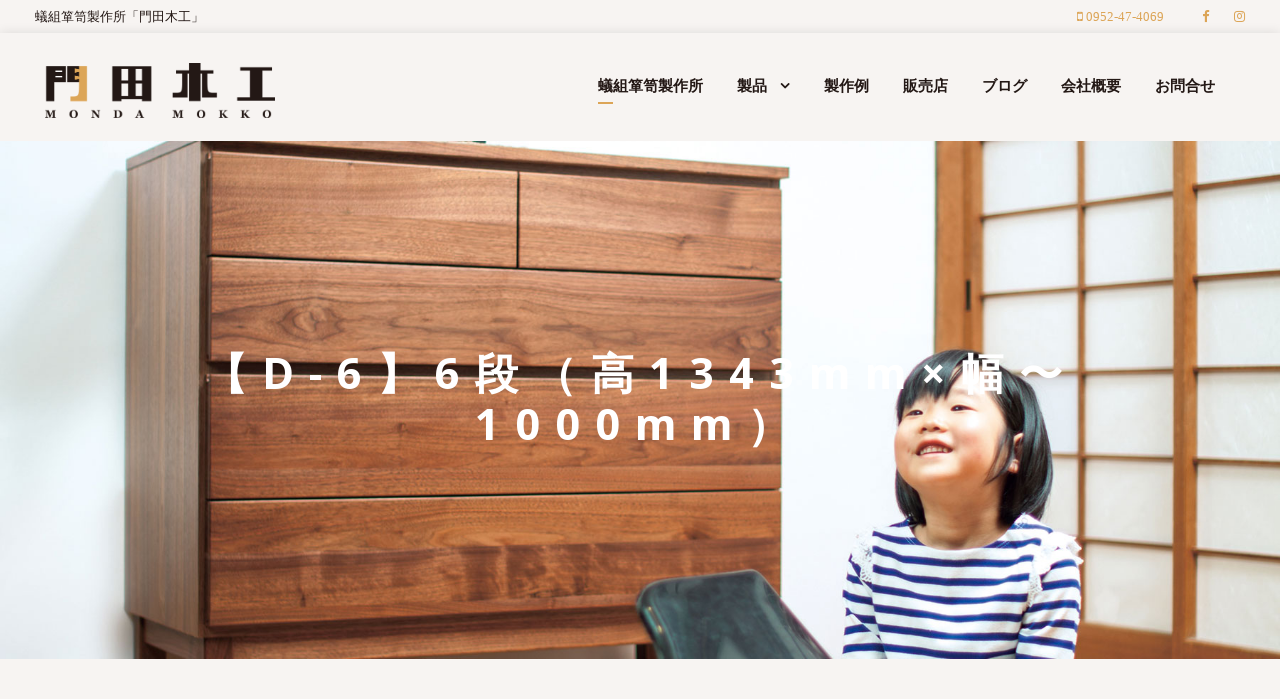

--- FILE ---
content_type: text/html; charset=UTF-8
request_url: https://monda3.com/easyorder_product/1011/attachment/roman_6_d
body_size: 44188
content:
<!DOCTYPE html>
<html lang="ja"
	prefix="og: http://ogp.me/ns#"  class="no-js">
<head>
	<meta charset="UTF-8">
	<meta name="viewport" content="width=device-width, initial-scale=1">
	<link rel="profile" href="http://gmpg.org/xfn/11">
	<link rel="pingback" href="https://monda3.com/wordpress/wp/xmlrpc.php">
	<title>【D-6】6段（高1343mm×幅〜1000mm） &#8211; 株式会社門田木工</title>
<meta name='robots' content='max-image-preview:large' />
<link rel='dns-prefetch' href='//fonts.googleapis.com' />
<link rel="alternate" type="application/rss+xml" title="株式会社門田木工 &raquo; フィード" href="https://monda3.com/feed" />
<link rel="alternate" type="application/rss+xml" title="株式会社門田木工 &raquo; コメントフィード" href="https://monda3.com/comments/feed" />
<script type="text/javascript">
window._wpemojiSettings = {"baseUrl":"https:\/\/s.w.org\/images\/core\/emoji\/14.0.0\/72x72\/","ext":".png","svgUrl":"https:\/\/s.w.org\/images\/core\/emoji\/14.0.0\/svg\/","svgExt":".svg","source":{"concatemoji":"https:\/\/monda3.com\/wordpress\/wp\/wp-includes\/js\/wp-emoji-release.min.js?ver=6.1"}};
/*! This file is auto-generated */
!function(e,a,t){var n,r,o,i=a.createElement("canvas"),p=i.getContext&&i.getContext("2d");function s(e,t){var a=String.fromCharCode,e=(p.clearRect(0,0,i.width,i.height),p.fillText(a.apply(this,e),0,0),i.toDataURL());return p.clearRect(0,0,i.width,i.height),p.fillText(a.apply(this,t),0,0),e===i.toDataURL()}function c(e){var t=a.createElement("script");t.src=e,t.defer=t.type="text/javascript",a.getElementsByTagName("head")[0].appendChild(t)}for(o=Array("flag","emoji"),t.supports={everything:!0,everythingExceptFlag:!0},r=0;r<o.length;r++)t.supports[o[r]]=function(e){if(p&&p.fillText)switch(p.textBaseline="top",p.font="600 32px Arial",e){case"flag":return s([127987,65039,8205,9895,65039],[127987,65039,8203,9895,65039])?!1:!s([55356,56826,55356,56819],[55356,56826,8203,55356,56819])&&!s([55356,57332,56128,56423,56128,56418,56128,56421,56128,56430,56128,56423,56128,56447],[55356,57332,8203,56128,56423,8203,56128,56418,8203,56128,56421,8203,56128,56430,8203,56128,56423,8203,56128,56447]);case"emoji":return!s([129777,127995,8205,129778,127999],[129777,127995,8203,129778,127999])}return!1}(o[r]),t.supports.everything=t.supports.everything&&t.supports[o[r]],"flag"!==o[r]&&(t.supports.everythingExceptFlag=t.supports.everythingExceptFlag&&t.supports[o[r]]);t.supports.everythingExceptFlag=t.supports.everythingExceptFlag&&!t.supports.flag,t.DOMReady=!1,t.readyCallback=function(){t.DOMReady=!0},t.supports.everything||(n=function(){t.readyCallback()},a.addEventListener?(a.addEventListener("DOMContentLoaded",n,!1),e.addEventListener("load",n,!1)):(e.attachEvent("onload",n),a.attachEvent("onreadystatechange",function(){"complete"===a.readyState&&t.readyCallback()})),(e=t.source||{}).concatemoji?c(e.concatemoji):e.wpemoji&&e.twemoji&&(c(e.twemoji),c(e.wpemoji)))}(window,document,window._wpemojiSettings);
</script>
<style type="text/css">
img.wp-smiley,
img.emoji {
	display: inline !important;
	border: none !important;
	box-shadow: none !important;
	height: 1em !important;
	width: 1em !important;
	margin: 0 0.07em !important;
	vertical-align: -0.1em !important;
	background: none !important;
	padding: 0 !important;
}
</style>
	<link rel='stylesheet' id='sb_instagram_styles-css' href='https://monda3.com/wordpress/wp/wp-content/plugins/instagram-feed/css/sbi-styles.min.css?ver=2.9.3.1' type='text/css' media='all' />
<link rel='stylesheet' id='wp-block-library-css' href='https://monda3.com/wordpress/wp/wp-includes/css/dist/block-library/style.min.css?ver=6.1' type='text/css' media='all' />
<link rel='stylesheet' id='classic-theme-styles-css' href='https://monda3.com/wordpress/wp/wp-includes/css/classic-themes.min.css?ver=1' type='text/css' media='all' />
<style id='global-styles-inline-css' type='text/css'>
body{--wp--preset--color--black: #000000;--wp--preset--color--cyan-bluish-gray: #abb8c3;--wp--preset--color--white: #ffffff;--wp--preset--color--pale-pink: #f78da7;--wp--preset--color--vivid-red: #cf2e2e;--wp--preset--color--luminous-vivid-orange: #ff6900;--wp--preset--color--luminous-vivid-amber: #fcb900;--wp--preset--color--light-green-cyan: #7bdcb5;--wp--preset--color--vivid-green-cyan: #00d084;--wp--preset--color--pale-cyan-blue: #8ed1fc;--wp--preset--color--vivid-cyan-blue: #0693e3;--wp--preset--color--vivid-purple: #9b51e0;--wp--preset--gradient--vivid-cyan-blue-to-vivid-purple: linear-gradient(135deg,rgba(6,147,227,1) 0%,rgb(155,81,224) 100%);--wp--preset--gradient--light-green-cyan-to-vivid-green-cyan: linear-gradient(135deg,rgb(122,220,180) 0%,rgb(0,208,130) 100%);--wp--preset--gradient--luminous-vivid-amber-to-luminous-vivid-orange: linear-gradient(135deg,rgba(252,185,0,1) 0%,rgba(255,105,0,1) 100%);--wp--preset--gradient--luminous-vivid-orange-to-vivid-red: linear-gradient(135deg,rgba(255,105,0,1) 0%,rgb(207,46,46) 100%);--wp--preset--gradient--very-light-gray-to-cyan-bluish-gray: linear-gradient(135deg,rgb(238,238,238) 0%,rgb(169,184,195) 100%);--wp--preset--gradient--cool-to-warm-spectrum: linear-gradient(135deg,rgb(74,234,220) 0%,rgb(151,120,209) 20%,rgb(207,42,186) 40%,rgb(238,44,130) 60%,rgb(251,105,98) 80%,rgb(254,248,76) 100%);--wp--preset--gradient--blush-light-purple: linear-gradient(135deg,rgb(255,206,236) 0%,rgb(152,150,240) 100%);--wp--preset--gradient--blush-bordeaux: linear-gradient(135deg,rgb(254,205,165) 0%,rgb(254,45,45) 50%,rgb(107,0,62) 100%);--wp--preset--gradient--luminous-dusk: linear-gradient(135deg,rgb(255,203,112) 0%,rgb(199,81,192) 50%,rgb(65,88,208) 100%);--wp--preset--gradient--pale-ocean: linear-gradient(135deg,rgb(255,245,203) 0%,rgb(182,227,212) 50%,rgb(51,167,181) 100%);--wp--preset--gradient--electric-grass: linear-gradient(135deg,rgb(202,248,128) 0%,rgb(113,206,126) 100%);--wp--preset--gradient--midnight: linear-gradient(135deg,rgb(2,3,129) 0%,rgb(40,116,252) 100%);--wp--preset--duotone--dark-grayscale: url('#wp-duotone-dark-grayscale');--wp--preset--duotone--grayscale: url('#wp-duotone-grayscale');--wp--preset--duotone--purple-yellow: url('#wp-duotone-purple-yellow');--wp--preset--duotone--blue-red: url('#wp-duotone-blue-red');--wp--preset--duotone--midnight: url('#wp-duotone-midnight');--wp--preset--duotone--magenta-yellow: url('#wp-duotone-magenta-yellow');--wp--preset--duotone--purple-green: url('#wp-duotone-purple-green');--wp--preset--duotone--blue-orange: url('#wp-duotone-blue-orange');--wp--preset--font-size--small: 13px;--wp--preset--font-size--medium: 20px;--wp--preset--font-size--large: 36px;--wp--preset--font-size--x-large: 42px;--wp--preset--spacing--20: 0.44rem;--wp--preset--spacing--30: 0.67rem;--wp--preset--spacing--40: 1rem;--wp--preset--spacing--50: 1.5rem;--wp--preset--spacing--60: 2.25rem;--wp--preset--spacing--70: 3.38rem;--wp--preset--spacing--80: 5.06rem;}:where(.is-layout-flex){gap: 0.5em;}body .is-layout-flow > .alignleft{float: left;margin-inline-start: 0;margin-inline-end: 2em;}body .is-layout-flow > .alignright{float: right;margin-inline-start: 2em;margin-inline-end: 0;}body .is-layout-flow > .aligncenter{margin-left: auto !important;margin-right: auto !important;}body .is-layout-constrained > .alignleft{float: left;margin-inline-start: 0;margin-inline-end: 2em;}body .is-layout-constrained > .alignright{float: right;margin-inline-start: 2em;margin-inline-end: 0;}body .is-layout-constrained > .aligncenter{margin-left: auto !important;margin-right: auto !important;}body .is-layout-constrained > :where(:not(.alignleft):not(.alignright):not(.alignfull)){max-width: var(--wp--style--global--content-size);margin-left: auto !important;margin-right: auto !important;}body .is-layout-constrained > .alignwide{max-width: var(--wp--style--global--wide-size);}body .is-layout-flex{display: flex;}body .is-layout-flex{flex-wrap: wrap;align-items: center;}body .is-layout-flex > *{margin: 0;}:where(.wp-block-columns.is-layout-flex){gap: 2em;}.has-black-color{color: var(--wp--preset--color--black) !important;}.has-cyan-bluish-gray-color{color: var(--wp--preset--color--cyan-bluish-gray) !important;}.has-white-color{color: var(--wp--preset--color--white) !important;}.has-pale-pink-color{color: var(--wp--preset--color--pale-pink) !important;}.has-vivid-red-color{color: var(--wp--preset--color--vivid-red) !important;}.has-luminous-vivid-orange-color{color: var(--wp--preset--color--luminous-vivid-orange) !important;}.has-luminous-vivid-amber-color{color: var(--wp--preset--color--luminous-vivid-amber) !important;}.has-light-green-cyan-color{color: var(--wp--preset--color--light-green-cyan) !important;}.has-vivid-green-cyan-color{color: var(--wp--preset--color--vivid-green-cyan) !important;}.has-pale-cyan-blue-color{color: var(--wp--preset--color--pale-cyan-blue) !important;}.has-vivid-cyan-blue-color{color: var(--wp--preset--color--vivid-cyan-blue) !important;}.has-vivid-purple-color{color: var(--wp--preset--color--vivid-purple) !important;}.has-black-background-color{background-color: var(--wp--preset--color--black) !important;}.has-cyan-bluish-gray-background-color{background-color: var(--wp--preset--color--cyan-bluish-gray) !important;}.has-white-background-color{background-color: var(--wp--preset--color--white) !important;}.has-pale-pink-background-color{background-color: var(--wp--preset--color--pale-pink) !important;}.has-vivid-red-background-color{background-color: var(--wp--preset--color--vivid-red) !important;}.has-luminous-vivid-orange-background-color{background-color: var(--wp--preset--color--luminous-vivid-orange) !important;}.has-luminous-vivid-amber-background-color{background-color: var(--wp--preset--color--luminous-vivid-amber) !important;}.has-light-green-cyan-background-color{background-color: var(--wp--preset--color--light-green-cyan) !important;}.has-vivid-green-cyan-background-color{background-color: var(--wp--preset--color--vivid-green-cyan) !important;}.has-pale-cyan-blue-background-color{background-color: var(--wp--preset--color--pale-cyan-blue) !important;}.has-vivid-cyan-blue-background-color{background-color: var(--wp--preset--color--vivid-cyan-blue) !important;}.has-vivid-purple-background-color{background-color: var(--wp--preset--color--vivid-purple) !important;}.has-black-border-color{border-color: var(--wp--preset--color--black) !important;}.has-cyan-bluish-gray-border-color{border-color: var(--wp--preset--color--cyan-bluish-gray) !important;}.has-white-border-color{border-color: var(--wp--preset--color--white) !important;}.has-pale-pink-border-color{border-color: var(--wp--preset--color--pale-pink) !important;}.has-vivid-red-border-color{border-color: var(--wp--preset--color--vivid-red) !important;}.has-luminous-vivid-orange-border-color{border-color: var(--wp--preset--color--luminous-vivid-orange) !important;}.has-luminous-vivid-amber-border-color{border-color: var(--wp--preset--color--luminous-vivid-amber) !important;}.has-light-green-cyan-border-color{border-color: var(--wp--preset--color--light-green-cyan) !important;}.has-vivid-green-cyan-border-color{border-color: var(--wp--preset--color--vivid-green-cyan) !important;}.has-pale-cyan-blue-border-color{border-color: var(--wp--preset--color--pale-cyan-blue) !important;}.has-vivid-cyan-blue-border-color{border-color: var(--wp--preset--color--vivid-cyan-blue) !important;}.has-vivid-purple-border-color{border-color: var(--wp--preset--color--vivid-purple) !important;}.has-vivid-cyan-blue-to-vivid-purple-gradient-background{background: var(--wp--preset--gradient--vivid-cyan-blue-to-vivid-purple) !important;}.has-light-green-cyan-to-vivid-green-cyan-gradient-background{background: var(--wp--preset--gradient--light-green-cyan-to-vivid-green-cyan) !important;}.has-luminous-vivid-amber-to-luminous-vivid-orange-gradient-background{background: var(--wp--preset--gradient--luminous-vivid-amber-to-luminous-vivid-orange) !important;}.has-luminous-vivid-orange-to-vivid-red-gradient-background{background: var(--wp--preset--gradient--luminous-vivid-orange-to-vivid-red) !important;}.has-very-light-gray-to-cyan-bluish-gray-gradient-background{background: var(--wp--preset--gradient--very-light-gray-to-cyan-bluish-gray) !important;}.has-cool-to-warm-spectrum-gradient-background{background: var(--wp--preset--gradient--cool-to-warm-spectrum) !important;}.has-blush-light-purple-gradient-background{background: var(--wp--preset--gradient--blush-light-purple) !important;}.has-blush-bordeaux-gradient-background{background: var(--wp--preset--gradient--blush-bordeaux) !important;}.has-luminous-dusk-gradient-background{background: var(--wp--preset--gradient--luminous-dusk) !important;}.has-pale-ocean-gradient-background{background: var(--wp--preset--gradient--pale-ocean) !important;}.has-electric-grass-gradient-background{background: var(--wp--preset--gradient--electric-grass) !important;}.has-midnight-gradient-background{background: var(--wp--preset--gradient--midnight) !important;}.has-small-font-size{font-size: var(--wp--preset--font-size--small) !important;}.has-medium-font-size{font-size: var(--wp--preset--font-size--medium) !important;}.has-large-font-size{font-size: var(--wp--preset--font-size--large) !important;}.has-x-large-font-size{font-size: var(--wp--preset--font-size--x-large) !important;}
.wp-block-navigation a:where(:not(.wp-element-button)){color: inherit;}
:where(.wp-block-columns.is-layout-flex){gap: 2em;}
.wp-block-pullquote{font-size: 1.5em;line-height: 1.6;}
</style>
<link rel='stylesheet' id='contact-form-7-css' href='https://monda3.com/wordpress/wp/wp-content/plugins/contact-form-7/includes/css/styles.css?ver=5.0.5' type='text/css' media='all' />
<link rel='stylesheet' id='contact-form-7-confirm-css' href='https://monda3.com/wordpress/wp/wp-content/plugins/contact-form-7-add-confirm/includes/css/styles.css?ver=5.1' type='text/css' media='all' />
<link rel='stylesheet' id='gdlr-core-google-font-css' href='https://fonts.googleapis.com/css?family=Noto+Sans%3Aregular%2Citalic%2C700%2C700italic&#038;subset=cyrillic-ext%2Cvietnamese%2Clatin%2Ccyrillic%2Cgreek-ext%2Clatin-ext%2Cgreek%2Cdevanagari&#038;ver=6.1' type='text/css' media='all' />
<link rel='stylesheet' id='gdlr-core-plugin-css' href='https://monda3.com/wordpress/wp/wp-content/plugins/goodlayers-core/plugins/combine/style.css?ver=6.1' type='text/css' media='all' />
<link rel='stylesheet' id='gdlr-core-page-builder-css' href='https://monda3.com/wordpress/wp/wp-content/plugins/goodlayers-core/include/css/page-builder.css?ver=6.1' type='text/css' media='all' />
<link rel='stylesheet' id='google-font-Poppins-css' href='https://fonts.googleapis.com/css?family=Poppins%3A400%2C500%2C600%2C700%2C800&#038;ver=6.1' type='text/css' media='all' />
<link rel='stylesheet' id='google-font-Montserrat-css' href='https://fonts.googleapis.com/css?family=Montserrat&#038;ver=6.1' type='text/css' media='all' />
<link rel='stylesheet' id='google-font-PTSerif-css' href='https://fonts.googleapis.com/css?family=PT+Serif&#038;ver=6.1' type='text/css' media='all' />
<link rel='stylesheet' id='google-font-OpenSans-css' href='https://fonts.googleapis.com/css?family=Open+Sans&#038;ver=6.1' type='text/css' media='all' />
<link rel='stylesheet' id='akea-style-core-css' href='https://monda3.com/wordpress/wp/wp-content/themes/akea/css/style-core.css?ver=6.1' type='text/css' media='all' />
<link rel='stylesheet' id='akea-custom-style-css' href='https://monda3.com/wordpress/wp/wp-content/uploads/akea-style-custom.css?1764847293&#038;ver=6.1' type='text/css' media='all' />
<link rel='stylesheet' id='cf7cf-style-css' href='https://monda3.com/wordpress/wp/wp-content/plugins/cf7-conditional-fields/style.css?ver=2.0.8' type='text/css' media='all' />
<!--n2css--><script type='text/javascript' src='https://monda3.com/wordpress/wp/wp-includes/js/jquery/jquery.min.js?ver=3.6.1' id='jquery-core-js'></script>
<script type='text/javascript' src='https://monda3.com/wordpress/wp/wp-includes/js/jquery/jquery-migrate.min.js?ver=3.3.2' id='jquery-migrate-js'></script>
<!--[if lt IE 9]>
<script type='text/javascript' src='https://monda3.com/wordpress/wp/wp-content/themes/akea/js/html5.js?ver=6.1' id='html5js-js'></script>
<![endif]-->
<link rel="https://api.w.org/" href="https://monda3.com/wp-json/" /><link rel="alternate" type="application/json" href="https://monda3.com/wp-json/wp/v2/media/1012" /><link rel="EditURI" type="application/rsd+xml" title="RSD" href="https://monda3.com/wordpress/wp/xmlrpc.php?rsd" />
<link rel="wlwmanifest" type="application/wlwmanifest+xml" href="https://monda3.com/wordpress/wp/wp-includes/wlwmanifest.xml" />
<meta name="generator" content="WordPress 6.1" />
<link rel='shortlink' href='https://monda3.com/?p=1012' />
<link rel="alternate" type="application/json+oembed" href="https://monda3.com/wp-json/oembed/1.0/embed?url=https%3A%2F%2Fmonda3.com%2Feasyorder_product%2F1011%2Fattachment%2Froman_6_d" />
<link rel="alternate" type="text/xml+oembed" href="https://monda3.com/wp-json/oembed/1.0/embed?url=https%3A%2F%2Fmonda3.com%2Feasyorder_product%2F1011%2Fattachment%2Froman_6_d&#038;format=xml" />
	<link rel="apple-touch-icon-precomposed" href="https://monda3.com/wordpress/wp/wp-content/uploads/2019/02/webclip2.png" />
<link rel="shortcut icon" href="https://monda3.com/wordpress/wp/wp-content/uploads/2019/02/favicon.png">
</head>

<body class="attachment attachment-template-default single single-attachment postid-1012 attachmentid-1012 attachment-gif gdlr-core-body akea-body akea-body-front akea-full  akea-with-sticky-navigation  akea-blockquote-style-1 gdlr-core-link-to-lightbox" data-home-url="https://monda3.com/" >
<div class="akea-mobile-header-wrap" ><div class="akea-top-bar" ><div class="akea-top-bar-background" ></div><div class="akea-top-bar-container akea-top-bar-full " ><div class="akea-top-bar-container-inner clearfix" ><div class="akea-top-bar-left akea-item-pdlr">蟻組箪笥製作所「門田木工」</div><div class="akea-top-bar-right akea-item-pdlr"><div class="akea-top-bar-right-text"><a href="tel:0952474069" target="_blank" rel="noopener"><i class="fa fa-mobile" aria-hidden="true"> 0952-47-4069</i></a>
</div><div class="akea-top-bar-right-social" ><a href="https://www.facebook.com/monda.mokkou" target="_blank" class="akea-top-bar-social-icon" title="facebook" ><i class="fa fa-facebook" ></i></a><a href="https://www.instagram.com/monda_furniture/" target="_blank" class="akea-top-bar-social-icon" title="instagram" ><i class="fa fa-instagram" ></i></a></div></div></div></div></div><div class="akea-mobile-header akea-header-background akea-style-slide akea-sticky-mobile-navigation " id="akea-mobile-header" ><div class="akea-mobile-header-container akea-container clearfix" ><div class="akea-logo  akea-item-pdlr"><div class="akea-logo-inner"><a class="" href="https://monda3.com/" ><img src="https://monda3.com/wordpress/wp/wp-content/uploads/2018/12/logo_monda04.png" alt="門田木工" width="1200" height="289" title="門田木工" /></a></div></div><div class="akea-mobile-menu-right" ><div class="akea-overlay-menu akea-mobile-menu" id="akea-mobile-menu" ><a class="akea-overlay-menu-icon akea-mobile-menu-button akea-mobile-button-hamburger" href="#" ><span></span></a><div class="akea-overlay-menu-content akea-navigation-font" ><div class="akea-overlay-menu-close" ></div><div class="akea-overlay-menu-row" ><div class="akea-overlay-menu-cell" ><ul id="menu-mobile" class="menu"><li class="menu-item menu-item-type-post_type menu-item-object-page menu-item-home menu-item-410"><a href="https://monda3.com/">TOP</a></li>
<li class="menu-item menu-item-type-post_type menu-item-object-page menu-item-411"><a href="https://monda3.com/about">蟻組箪笥製作所</a></li>
<li class="menu-item menu-item-type-post_type menu-item-object-page menu-item-has-children menu-item-412"><a href="https://monda3.com/seihin">製品</a>
<ul class="sub-menu">
	<li class="menu-item menu-item-type-post_type menu-item-object-page menu-item-1847"><a href="https://monda3.com/kumukumu">kumukumu</a></li>
	<li class="menu-item menu-item-type-post_type menu-item-object-page menu-item-419"><a href="https://monda3.com/easyorder">3 STEPS EASY ORDER</a></li>
</ul>
</li>
<li class="menu-item menu-item-type-post_type menu-item-object-page menu-item-413"><a href="https://monda3.com/seisakurei">製作例</a></li>
<li class="menu-item menu-item-type-post_type menu-item-object-page menu-item-414"><a href="https://monda3.com/hanbaiten">販売店</a></li>
<li class="menu-item menu-item-type-post_type menu-item-object-page menu-item-415"><a href="https://monda3.com/blog">ブログ</a></li>
<li class="menu-item menu-item-type-post_type menu-item-object-page menu-item-416"><a href="https://monda3.com/company">会社概要</a></li>
<li class="menu-item menu-item-type-post_type menu-item-object-page menu-item-417"><a href="https://monda3.com/otoiawase">お問合せ</a></li>
</ul></div></div></div></div></div></div></div></div><div class="akea-body-outer-wrapper ">
		<div class="akea-body-wrapper clearfix  akea-with-frame">
	<div class="akea-top-bar" ><div class="akea-top-bar-background" ></div><div class="akea-top-bar-container akea-top-bar-full " ><div class="akea-top-bar-container-inner clearfix" ><div class="akea-top-bar-left akea-item-pdlr">蟻組箪笥製作所「門田木工」</div><div class="akea-top-bar-right akea-item-pdlr"><div class="akea-top-bar-right-text"><a href="tel:0952474069" target="_blank" rel="noopener"><i class="fa fa-mobile" aria-hidden="true"> 0952-47-4069</i></a>
</div><div class="akea-top-bar-right-social" ><a href="https://www.facebook.com/monda.mokkou" target="_blank" class="akea-top-bar-social-icon" title="facebook" ><i class="fa fa-facebook" ></i></a><a href="https://www.instagram.com/monda_furniture/" target="_blank" class="akea-top-bar-social-icon" title="instagram" ><i class="fa fa-instagram" ></i></a></div></div></div></div></div>	
<header class="akea-header-wrap akea-header-style-plain  akea-style-menu-right akea-sticky-navigation akea-style-fixed" data-navigation-offset="75px"  >
	<div class="akea-header-background" ></div>
	<div class="akea-header-container  akea-header-full">
			
		<div class="akea-header-container-inner clearfix">
			<div class="akea-logo  akea-item-pdlr"><div class="akea-logo-inner"><a class="" href="https://monda3.com/" ><img src="https://monda3.com/wordpress/wp/wp-content/uploads/2018/12/logo_monda04.png" alt="門田木工" width="1200" height="289" title="門田木工" /></a></div></div>			<div class="akea-navigation akea-item-pdlr clearfix akea-navigation-submenu-indicator " >
			<div class="akea-main-menu" id="akea-main-menu" ><ul id="menu-main" class="sf-menu"><li  class="menu-item menu-item-type-post_type menu-item-object-page menu-item-24 akea-normal-menu"><a href="https://monda3.com/about">蟻組箪笥製作所</a></li>
<li  class="menu-item menu-item-type-post_type menu-item-object-page menu-item-has-children menu-item-25 akea-normal-menu"><a href="https://monda3.com/seihin" class="sf-with-ul-pre">製品</a>
<ul class="sub-menu">
	<li  class="menu-item menu-item-type-post_type menu-item-object-page menu-item-1846" data-size="60"><a href="https://monda3.com/kumukumu">kumukumu</a></li>
	<li  class="menu-item menu-item-type-post_type menu-item-object-page menu-item-282" data-size="60"><a href="https://monda3.com/easyorder">3 STEPS EASY ORDER</a></li>
</ul>
</li>
<li  class="menu-item menu-item-type-post_type menu-item-object-page menu-item-26 akea-normal-menu"><a href="https://monda3.com/seisakurei">製作例</a></li>
<li  class="menu-item menu-item-type-post_type menu-item-object-page menu-item-27 akea-normal-menu"><a href="https://monda3.com/hanbaiten">販売店</a></li>
<li  class="menu-item menu-item-type-post_type menu-item-object-page menu-item-28 akea-normal-menu"><a href="https://monda3.com/blog">ブログ</a></li>
<li  class="menu-item menu-item-type-post_type menu-item-object-page menu-item-29 akea-normal-menu"><a href="https://monda3.com/company">会社概要</a></li>
<li  class="menu-item menu-item-type-post_type menu-item-object-page menu-item-30 akea-normal-menu"><a href="https://monda3.com/otoiawase">お問合せ</a></li>
</ul><div class="akea-navigation-slide-bar" id="akea-navigation-slide-bar" ></div></div>			</div><!-- akea-navigation -->

		</div><!-- akea-header-inner -->
	</div><!-- akea-header-container -->
</header><!-- header --><div class="akea-page-title-wrap  akea-style-custom akea-center-align" ><div class="akea-header-transparent-substitute" ></div><div class="akea-page-title-overlay"  ></div><div class="akea-page-title-container akea-container" ><div class="akea-page-title-content akea-item-pdlr"  ><h1 class="akea-page-title"  >【D-6】6段（高1343mm×幅〜1000mm）</h1></div></div></div>	<div class="akea-page-wrapper" id="akea-page-wrapper" ><div class="akea-content-container akea-container  gdlr-core-sticky-sidebar gdlr-core-js"><div class=" akea-sidebar-wrap clearfix akea-line-height-0 akea-sidebar-style-right" ><div class=" akea-sidebar-center gdlr-core-column-45 akea-line-height" ><div class="akea-content-wrap akea-item-pdlr clearfix" ><div class="akea-content-area" ><article id="post-1012" class="post-1012 attachment type-attachment status-inherit hentry">
	<div class="akea-single-article clearfix" >
		<div class="akea-single-article-content"><p class="attachment"><a href='https://monda3.com/wordpress/wp/wp-content/uploads/2019/04/roman_6_d.gif'><img width="300" height="300" src="https://monda3.com/wordpress/wp/wp-content/uploads/2019/04/roman_6_d-300x300.gif" class="attachment-medium size-medium" alt="【D-6】6段（高1343mm×幅〜1000mm）" decoding="async" loading="lazy" srcset="https://monda3.com/wordpress/wp/wp-content/uploads/2019/04/roman_6_d-300x300.gif 300w, https://monda3.com/wordpress/wp/wp-content/uploads/2019/04/roman_6_d-150x150.gif 150w, https://monda3.com/wordpress/wp/wp-content/uploads/2019/04/roman_6_d-768x768.gif 768w, https://monda3.com/wordpress/wp/wp-content/uploads/2019/04/roman_6_d-1024x1024.gif 1024w, https://monda3.com/wordpress/wp/wp-content/uploads/2019/04/roman_6_d-700x700.gif 700w" sizes="(max-width: 300px) 100vw, 300px" /></a></p>
-----<br />
株式会社門田木工<br />
〒840-2102<br />
佐賀市諸富町大字為重172-3<br />
TEL: <a href="tel:0952474069">0952-47-4069</a><br />
FAX: 0952-47-5095<br />
Email: <a href="mailto:monda@be.to">monda@be.to</a><br />
URL: <a href="/">https://monda3.com</a></div>	</div><!-- akea-single-article -->
</article><!-- post-id -->
</div><div class="akea-page-builder-wrap akea-item-rvpdlr" ><div class="gdlr-core-page-builder-body"></div></div><div class="akea-single-social-share akea-item-rvpdlr clearfix" ><div class="gdlr-core-social-share-item gdlr-core-item-pdb  gdlr-core-left-align gdlr-core-social-share-right-text gdlr-core-item-mglr gdlr-core-style-plain" style="padding-bottom: 0px ;"  ><span class="gdlr-core-social-share-wrap"><a class="gdlr-core-social-share-facebook" href="http://www.facebook.com/share.php?u=https://monda3.com/easyorder_product/1011/attachment/roman_6_d&#038;title=%E3%80%90D-6%E3%80%916%E6%AE%B5%EF%BC%88%E9%AB%981343mm%C3%97%E5%B9%85%E3%80%9C1000mm%EF%BC%89" target="_blank" onclick="javascript:window.open(this.href,&#039;&#039;, &#039;menubar=no,toolbar=no,resizable=yes,scrollbars=yes,height=602,width=555&#039;);return false;"  ><i class="fa fa-facebook" ></i></a><a class="gdlr-core-social-share-twitter" href="http://twitter.com/intent/tweet?text=%E3%80%90D-6%E3%80%916%E6%AE%B5%EF%BC%88%E9%AB%981343mm%C3%97%E5%B9%85%E3%80%9C1000mm%EF%BC%89+https://monda3.com/easyorder_product/1011/attachment/roman_6_d" target="_blank" onclick="javascript:window.open(this.href,&#039;&#039;, &#039;menubar=no,toolbar=no,resizable=yes,scrollbars=yes,height=255,width=555&#039;);return false;"  ><i class="fa fa-twitter" ></i></a><a class="gdlr-core-social-share-email" href="mailto:?subject=Site%20sharing&#038;body=Please%20check%20this%20site%20out%20https://monda3.com/easyorder_product/1011/attachment/roman_6_d"  ><i class="fa fa-envelope" ></i></a></span><span class="gdlr-core-social-share-count" ><span class="gdlr-core-divider gdlr-core-skin-divider"  ></span><span class="gdlr-core-count" >0</span><span class="gdlr-core-suffix" >Shares</span></span></div></div><div class="akea-single-magazine-author-tags clearfix" ></div><div class="akea-single-related-post-wrap akea-item-rvpdlr" ><h3 class="akea-single-related-post-title akea-item-mglr" >Related Posts</h3><div class="gdlr-core-blog-item-holder clearfix" ><div class="gdlr-core-item-list  gdlr-core-item-pdlr gdlr-core-column-30 gdlr-core-column-first" ><div class="gdlr-core-blog-grid "  ><div class="gdlr-core-blog-grid-content-wrap"><h3 class="gdlr-core-blog-title gdlr-core-skin-title" style="font-size: 17px ;"  ><a href="https://monda3.com/blog/2261.html" >門田木工通信　さかえ　第６７８号</a></h3><div class="gdlr-core-blog-info-wrapper gdlr-core-skin-divider" ><span class="gdlr-core-blog-info gdlr-core-blog-info-font gdlr-core-skin-caption gdlr-core-blog-info-date"  ><a href="https://monda3.com/date/2025/12/12">2025年12月12日</a></span></div></div></div></div><div class="gdlr-core-item-list  gdlr-core-item-pdlr gdlr-core-column-30" ><div class="gdlr-core-blog-grid "  ><div class="gdlr-core-blog-grid-content-wrap"><h3 class="gdlr-core-blog-title gdlr-core-skin-title" style="font-size: 17px ;"  ><a href="https://monda3.com/blog/2248.html" >門田木工通信　さかえ　第６７７号</a></h3><div class="gdlr-core-blog-info-wrapper gdlr-core-skin-divider" ><span class="gdlr-core-blog-info gdlr-core-blog-info-font gdlr-core-skin-caption gdlr-core-blog-info-date"  ><a href="https://monda3.com/date/2025/11/28">2025年11月28日</a></span></div></div></div></div></div></div></div></div><div class=" akea-sidebar-right gdlr-core-column-15 akea-line-height akea-line-height gdlr-core-sidebar-script" ><div class="akea-sidebar-area akea-item-pdlr" ><div id="gdlr-core-recent-post-widget-2" class="widget widget_gdlr-core-recent-post-widget akea-widget"><h3 class="akea-widget-title"><span class="akea-widget-head-text">ブログ</span><span class="akea-widget-head-divider"></span></h3><span class="clear"></span><div class="gdlr-core-recent-post-widget-wrap gdlr-core-style-1"><div class="gdlr-core-recent-post-widget clearfix"><div class="gdlr-core-recent-post-widget-content"><div class="gdlr-core-recent-post-widget-title"><a href="https://monda3.com/blog/2261.html" >門田木工通信　さかえ　第６７８号</a></div><div class="gdlr-core-recent-post-widget-info"><span class="gdlr-core-blog-info gdlr-core-blog-info-font gdlr-core-skin-caption gdlr-core-blog-info-author"  ><img alt='' src='https://secure.gravatar.com/avatar/99cdff88ad66d8b6ac0c8f2f1bb2b377?s=50&#038;d=mm&#038;r=g' srcset='https://secure.gravatar.com/avatar/99cdff88ad66d8b6ac0c8f2f1bb2b377?s=100&#038;d=mm&#038;r=g 2x' class='avatar avatar-50 photo' height='50' width='50' loading='lazy' decoding='async'/><a href="https://monda3.com/author/wpmaster" title="門田木工 の投稿" rel="author">門田木工</a></span><span class="gdlr-core-blog-info gdlr-core-blog-info-font gdlr-core-skin-caption gdlr-core-blog-info-date"  ><a href="https://monda3.com/date/2025/12/12">2025年12月12日</a></span></div></div></div><div class="gdlr-core-recent-post-widget clearfix"><div class="gdlr-core-recent-post-widget-content"><div class="gdlr-core-recent-post-widget-title"><a href="https://monda3.com/blog/2248.html" >門田木工通信　さかえ　第６７７号</a></div><div class="gdlr-core-recent-post-widget-info"><span class="gdlr-core-blog-info gdlr-core-blog-info-font gdlr-core-skin-caption gdlr-core-blog-info-author"  ><img alt='' src='https://secure.gravatar.com/avatar/99cdff88ad66d8b6ac0c8f2f1bb2b377?s=50&#038;d=mm&#038;r=g' srcset='https://secure.gravatar.com/avatar/99cdff88ad66d8b6ac0c8f2f1bb2b377?s=100&#038;d=mm&#038;r=g 2x' class='avatar avatar-50 photo' height='50' width='50' loading='lazy' decoding='async'/><a href="https://monda3.com/author/wpmaster" title="門田木工 の投稿" rel="author">門田木工</a></span><span class="gdlr-core-blog-info gdlr-core-blog-info-font gdlr-core-skin-caption gdlr-core-blog-info-date"  ><a href="https://monda3.com/date/2025/11/28">2025年11月28日</a></span></div></div></div><div class="gdlr-core-recent-post-widget clearfix"><div class="gdlr-core-recent-post-widget-content"><div class="gdlr-core-recent-post-widget-title"><a href="https://monda3.com/blog/2244.html" >門田木工通信　さかえ　第６７６号</a></div><div class="gdlr-core-recent-post-widget-info"><span class="gdlr-core-blog-info gdlr-core-blog-info-font gdlr-core-skin-caption gdlr-core-blog-info-author"  ><img alt='' src='https://secure.gravatar.com/avatar/99cdff88ad66d8b6ac0c8f2f1bb2b377?s=50&#038;d=mm&#038;r=g' srcset='https://secure.gravatar.com/avatar/99cdff88ad66d8b6ac0c8f2f1bb2b377?s=100&#038;d=mm&#038;r=g 2x' class='avatar avatar-50 photo' height='50' width='50' loading='lazy' decoding='async'/><a href="https://monda3.com/author/wpmaster" title="門田木工 の投稿" rel="author">門田木工</a></span><span class="gdlr-core-blog-info gdlr-core-blog-info-font gdlr-core-skin-caption gdlr-core-blog-info-date"  ><a href="https://monda3.com/date/2025/11/14">2025年11月14日</a></span></div></div></div><div class="gdlr-core-recent-post-widget clearfix"><div class="gdlr-core-recent-post-widget-content"><div class="gdlr-core-recent-post-widget-title"><a href="https://monda3.com/blog/2239.html" >門田木工通信　さかえ　第６７５号</a></div><div class="gdlr-core-recent-post-widget-info"><span class="gdlr-core-blog-info gdlr-core-blog-info-font gdlr-core-skin-caption gdlr-core-blog-info-author"  ><img alt='' src='https://secure.gravatar.com/avatar/99cdff88ad66d8b6ac0c8f2f1bb2b377?s=50&#038;d=mm&#038;r=g' srcset='https://secure.gravatar.com/avatar/99cdff88ad66d8b6ac0c8f2f1bb2b377?s=100&#038;d=mm&#038;r=g 2x' class='avatar avatar-50 photo' height='50' width='50' loading='lazy' decoding='async'/><a href="https://monda3.com/author/wpmaster" title="門田木工 の投稿" rel="author">門田木工</a></span><span class="gdlr-core-blog-info gdlr-core-blog-info-font gdlr-core-skin-caption gdlr-core-blog-info-date"  ><a href="https://monda3.com/date/2025/10/24">2025年10月24日</a></span></div></div></div><div class="gdlr-core-recent-post-widget clearfix"><div class="gdlr-core-recent-post-widget-content"><div class="gdlr-core-recent-post-widget-title"><a href="https://monda3.com/blog/2236.html" >門田木工通信　さかえ　第６７４号</a></div><div class="gdlr-core-recent-post-widget-info"><span class="gdlr-core-blog-info gdlr-core-blog-info-font gdlr-core-skin-caption gdlr-core-blog-info-author"  ><img alt='' src='https://secure.gravatar.com/avatar/99cdff88ad66d8b6ac0c8f2f1bb2b377?s=50&#038;d=mm&#038;r=g' srcset='https://secure.gravatar.com/avatar/99cdff88ad66d8b6ac0c8f2f1bb2b377?s=100&#038;d=mm&#038;r=g 2x' class='avatar avatar-50 photo' height='50' width='50' loading='lazy' decoding='async'/><a href="https://monda3.com/author/wpmaster" title="門田木工 の投稿" rel="author">門田木工</a></span><span class="gdlr-core-blog-info gdlr-core-blog-info-font gdlr-core-skin-caption gdlr-core-blog-info-date"  ><a href="https://monda3.com/date/2025/10/24">2025年10月24日</a></span></div></div></div></div></div><div id="nav_menu-2" class="widget widget_nav_menu akea-widget"><h3 class="akea-widget-title"><span class="akea-widget-head-text">HOMEPAGE MENU</span><span class="akea-widget-head-divider"></span></h3><span class="clear"></span><div class="menu-main-container"><ul id="menu-main-1" class="menu"><li class="menu-item menu-item-type-post_type menu-item-object-page menu-item-24"><a href="https://monda3.com/about">蟻組箪笥製作所</a></li>
<li class="menu-item menu-item-type-post_type menu-item-object-page menu-item-has-children menu-item-25"><a href="https://monda3.com/seihin">製品</a>
<ul class="sub-menu">
	<li class="menu-item menu-item-type-post_type menu-item-object-page menu-item-1846"><a href="https://monda3.com/kumukumu">kumukumu</a></li>
	<li class="menu-item menu-item-type-post_type menu-item-object-page menu-item-282"><a href="https://monda3.com/easyorder">3 STEPS EASY ORDER</a></li>
</ul>
</li>
<li class="menu-item menu-item-type-post_type menu-item-object-page menu-item-26"><a href="https://monda3.com/seisakurei">製作例</a></li>
<li class="menu-item menu-item-type-post_type menu-item-object-page menu-item-27"><a href="https://monda3.com/hanbaiten">販売店</a></li>
<li class="menu-item menu-item-type-post_type menu-item-object-page menu-item-28"><a href="https://monda3.com/blog">ブログ</a></li>
<li class="menu-item menu-item-type-post_type menu-item-object-page menu-item-29"><a href="https://monda3.com/company">会社概要</a></li>
<li class="menu-item menu-item-type-post_type menu-item-object-page menu-item-30"><a href="https://monda3.com/otoiawase">お問合せ</a></li>
</ul></div></div><div id="text-5" class="widget widget_text akea-widget">			<div class="textwidget">        <div id="sbi_mod_error" >
            <span>このエラーメッセージは WordPress の管理者にだけ表示されます </span><br />
            <p><b>エラー: アカウントに接続できません。</b>
            <p>アカウントを接続するには、Instagram Feed の設定ページに移動してください。</p>
        </div>
		
<div id="fb-root"></div>
<p><script async defer src="https://connect.facebook.net/ja_JP/sdk.js#xfbml=1&#038;version=v3.2&#038;appId=126737627497139&#038;autoLogAppEvents=1"></script></p>
<div class="fb-page" data-href="https://www.facebook.com/monda.mokkou" data-tabs="timeline" data-width="235" data-height="700" data-small-header="false" data-adapt-container-width="true" data-hide-cover="false" data-show-facepile="true">
<blockquote class="fb-xfbml-parse-ignore" cite="https://www.facebook.com/monda.mokkou"><p><a href="https://www.facebook.com/monda.mokkou">株式会社 門田木工</a></p></blockquote>
</div>
</div>
		</div></div></div></div></div></div></div><footer class="akea-fixed-footer" id="akea-fixed-footer" ><div class="akea-footer-wrapper  akea-with-column-divider" ><div class="akea-footer-container akea-container clearfix" ><div class="akea-footer-column akea-item-pdlr akea-column-20" ><div id="text-2" class="widget widget_text akea-widget">			<div class="textwidget"><p><a href="/">○TOP</a><br />
<a href="/about">○蟻組箪笥製作所</a><br />
<a href="/seihin">○製品</a><br />
<a href="/seisakurei">○製作例</a><br />
<a href="/hanbaiten">○販売店</a><br />
<a href="/blog">○ブログ</a><br />
<a href="/company">○会社概要</a><br />
<a href="/otoiawase">○お問合せ</a></p>
</div>
		</div></div><div class="akea-footer-column akea-item-pdlr akea-column-20" ><div id="text-3" class="widget widget_text akea-widget">			<div class="textwidget"><p><a href="https://store.shopping.yahoo.co.jp/mondafurniture-store" target="_blank" rel="noopener">○公式オンラインショップ（Yahoo!店）</a><br />
<a href="https://monda.shop-pro.jp/" target="_blank" rel="noopener">○公式オンラインショップ（カラーミーショップ店）</a><br />
<a href="https://www.facebook.com/monda.mokkou" target="_blank" rel="noopener">○facebook</a><br />
<a href="https://www.instagram.com/monda_furniture/" target="_blank" rel="noopener">○Instagram</a><br />
<a href="http://www.okawa.or.jp/" target="_blank" rel="noopener">○大川家具工業会</a><br />
<a href="http://morodomikagu.or.jp/" target="_blank" rel="noopener">○諸富家具振興協同組合</a></p>
</div>
		</div></div><div class="akea-footer-column akea-item-pdlr akea-column-20" ><div id="text-4" class="widget widget_text akea-widget">			<div class="textwidget"><p><a href="/"><img decoding="async" loading="lazy" class="alignnone wp-image-80" src="https://monda3.com/wordpress/wp/wp-content/uploads/2018/12/logo_monda05.png" alt="門田木工" width="200" height="50" srcset="https://monda3.com/wordpress/wp/wp-content/uploads/2018/12/logo_monda05.png 1500w, https://monda3.com/wordpress/wp/wp-content/uploads/2018/12/logo_monda05-300x75.png 300w, https://monda3.com/wordpress/wp/wp-content/uploads/2018/12/logo_monda05-768x191.png 768w, https://monda3.com/wordpress/wp/wp-content/uploads/2018/12/logo_monda05-1024x255.png 1024w" sizes="(max-width: 200px) 100vw, 200px" /></a><br />
〒840-2102<br />
佐賀県佐賀市諸富町大字為重172-3<br />
TEL: <a href="tel:0952474069" target="_blank" rel="noopener">0952-47-4069</a><br />
FAX: 0952-47-5095<br />
Email: <a href="mailto:monda@be.to?subject=門田木工への問い合わせ">monda@be.to</a></p>
</div>
		</div></div></div></div><div class="akea-copyright-wrapper" ><div class="akea-copyright-container akea-container"><div class="akea-copyright-text akea-item-pdlr">Copyright(C) 株式会社門田木工 All Rights Reserved.</div></div></div></footer></div><a href="#akea-top-anchor" class="akea-footer-back-to-top-button " id="akea-footer-back-to-top-button" ><i class="fa fa-angle-up" ></i></a>
<!-- Instagram Feed JS -->
<script type="text/javascript">
var sbiajaxurl = "https://monda3.com/wordpress/wp/wp-admin/admin-ajax.php";
</script>
<script type='text/javascript' id='contact-form-7-js-extra'>
/* <![CDATA[ */
var wpcf7 = {"apiSettings":{"root":"https:\/\/monda3.com\/wp-json\/contact-form-7\/v1","namespace":"contact-form-7\/v1"},"recaptcha":{"messages":{"empty":"\u3042\u306a\u305f\u304c\u30ed\u30dc\u30c3\u30c8\u3067\u306f\u306a\u3044\u3053\u3068\u3092\u8a3c\u660e\u3057\u3066\u304f\u3060\u3055\u3044\u3002"}}};
/* ]]> */
</script>
<script type='text/javascript' src='https://monda3.com/wordpress/wp/wp-content/plugins/contact-form-7/includes/js/scripts.js?ver=5.0.5' id='contact-form-7-js'></script>
<script type='text/javascript' src='https://monda3.com/wordpress/wp/wp-includes/js/jquery/jquery.form.min.js?ver=4.3.0' id='jquery-form-js'></script>
<script type='text/javascript' src='https://monda3.com/wordpress/wp/wp-content/plugins/contact-form-7-add-confirm/includes/js/scripts.js?ver=5.1' id='contact-form-7-confirm-js'></script>
<script type='text/javascript' src='https://monda3.com/wordpress/wp/wp-content/plugins/goodlayers-core/plugins/combine/script.js?ver=6.1' id='gdlr-core-plugin-js'></script>
<script type='text/javascript' id='gdlr-core-page-builder-js-extra'>
/* <![CDATA[ */
var gdlr_core_pbf = {"admin":"","video":{"width":"640","height":"360"},"ajax_url":"https:\/\/monda3.com\/wordpress\/wp\/wp-admin\/admin-ajax.php"};
/* ]]> */
</script>
<script type='text/javascript' src='https://monda3.com/wordpress/wp/wp-content/plugins/goodlayers-core/include/js/page-builder.js?ver=1.3.9' id='gdlr-core-page-builder-js'></script>
<script type='text/javascript' src='https://monda3.com/wordpress/wp/wp-includes/js/jquery/ui/effect.min.js?ver=1.13.2' id='jquery-effects-core-js'></script>
<script type='text/javascript' src='https://monda3.com/wordpress/wp/wp-content/themes/akea/js/script-core.js?ver=1.0.0' id='akea-script-core-js'></script>
<script type='text/javascript' id='wpcf7cf-scripts-js-extra'>
/* <![CDATA[ */
var wpcf7cf_global_settings = {"ajaxurl":"https:\/\/monda3.com\/wordpress\/wp\/wp-admin\/admin-ajax.php"};
/* ]]> */
</script>
<script type='text/javascript' src='https://monda3.com/wordpress/wp/wp-content/plugins/cf7-conditional-fields/js/scripts.js?ver=2.0.8' id='wpcf7cf-scripts-js'></script>
<script type='text/javascript' id='sb_instagram_scripts-js-extra'>
/* <![CDATA[ */
var sb_instagram_js_options = {"font_method":"svg","resized_url":"https:\/\/monda3.com\/wordpress\/wp\/wp-content\/uploads\/sb-instagram-feed-images\/","placeholder":"https:\/\/monda3.com\/wordpress\/wp\/wp-content\/plugins\/instagram-feed\/img\/placeholder.png"};
/* ]]> */
</script>
<script type='text/javascript' src='https://monda3.com/wordpress/wp/wp-content/plugins/instagram-feed/js/sbi-scripts.min.js?ver=2.9.3.1' id='sb_instagram_scripts-js'></script>

</body>
</html>

--- FILE ---
content_type: text/css
request_url: https://monda3.com/wordpress/wp/wp-content/themes/akea/css/style-core.css?ver=6.1
body_size: 123859
content:
/**
 * Table of Contents
 *
 * 1.0 - Reset
 * 2.0 - Header
 * 3.0 - Footer
 * 4.0 - Blog
 * 5.0 - Widget
 * 6.0 - Responsive
 * 7.0 - Plugins
 * 	   	- mmenu
 *		- superfish
 */

/**
 * 1.0 - Reset
 */

html,
body,
div,
span,
applet,
object,
iframe,
h1,
h2,
h3,
h4,
h5,
h6,
p,
blockquote,
pre,
a,
abbr,
acronym,
address,
big,
cite,
code,
del,
dfn,
em,
font,
img,
ins,
kbd,
q,
s,
samp,
small,
strike,
strong,
sub,
sup,
tt,
var,
b,
i,
center,
dl,
dt,
dd,
ol,
ul,
li,
fieldset,
form,
label,
legend,
table,
caption,
tbody,
tfoot,
thead,
tr,
th,
td,
article,
aside,
audio,
canvas,
details,
figcaption,
figure,
footer,
header,
hgroup,
mark,
menu,
meter,
nav,
output,
progress,
section,
summary,
time,
video {
	border: 0;
	outline: 0;
	vertical-align: baseline;
	background: transparent;
	margin: 0;
	padding: 0;
}

article,
aside,
dialog,
figure,
footer,
header,
hgroup,
nav,
section,
blockquote {
	display: block;
}

nav ul {
	list-style: none;
}

ol {
	list-style: decimal;
}

ul {
	list-style: disc;
}

ul ul {
	list-style: circle;
}

blockquote,
q {
	quotes: none;
}

blockquote:before,
blockquote:after,
q:before,
q:after {
	content: none;
}

ins {
	text-decoration: underline;
}

del {
	text-decoration: line-through;
}

mark {
	background: none;
}

abbr[title],
dfn[title],
acronym[title] {
	border-bottom: 1px dotted;
	cursor: help;
}

table {
	border-collapse: collapse;
	border-spacing: 0;
}

hr {
	display: block;
	height: 1px;
	border: 0;
	border-top: 1px solid #ccc;
	margin: 1em 0;
	padding: 0;
}

input[type=submit],
input[type=button],
button {
	margin: 0;
	padding: 0;
}

input,
select,
a img {
	vertical-align: middle;
}

b,
strong {
	font-weight: bold;
}

i,
em {
	font-style: italic;
}

html {
	box-sizing: border-box;
	-moz-box-sizing: border-box;
	-webkit-box-sizing: border-box;
}

*,
*:before,
*:after {
	box-sizing: inherit;
	-moz-box-sizing: inherit;
	-webkit-box-sizing: inherit;
}

/* generic class */

body {
	-webkit-font-smoothing: antialiased;
	-moz-osx-font-smoothing: grayscale;
	word-wrap: break-word;
	word-break: break-word;
}

p {
	margin-bottom: 20px;
}

ul,
ol {
	margin-left: 35px;
	margin-bottom: 20px;
}

dl {
	margin-bottom: 20px;
}

dl dt {
	font-weight: 700;
	margin-top: 10px;
}

dl dt:first-child {
	margin-top: 0px;
}

dl dd {
	margin-left: 20px;
}

h1,
h2,
h3,
h4,
h5,
h6 {
	line-height: 1.2;
	margin-bottom: 20px;
}

figure {
	max-width: 100%;
}

pre {
	overflow: auto;
	padding: 10px 10px;
	background: #f3f3f3;
	margin-bottom: 20px;
}

ul,
ol {
	margin-left: 25px;
}

ul li,
ol li {
	margin-bottom: 9px;
}

ul ul,
ol ol,
ul ol,
ol ul {
	margin-bottom: 0px;
	margin-top: 9px;
}

.clear {
	display: block;
	clear: both;
	visibility: hidden;
	line-height: 0;
	height: 0;
	zoom: 1;
}

.clearfix {
	zoom: 1;
}

.clearfix:after {
	content: " ";
	display: block;
	clear: both;
	visibility: hidden;
	line-height: 0;
	height: 0;
}

/* wordpress core */

.alignnone {
	margin: 5px 20px 20px 0;
}

.aligncenter,
div.aligncenter {
	display: block;
	margin: 5px auto 5px auto;
}

.alignright {
	float: right;
	margin: 40px 0 20px 45px;
}

.alignleft {
	float: left;
	margin: 40px 45px 20px 0;
}

a img.alignright {
	float: right;
	margin: 5px 0 20px 20px;
}

a img.alignnone {
	margin: 5px 20px 20px 0;
}

a img.alignleft {
	float: left;
	margin: 5px 20px 20px 0;
}

a img.aligncenter {
	display: block;
	margin-left: auto;
	margin-right: auto
}

.wp-caption {
	text-align: center;
	max-width: 100%;
	margin-bottom: 40px;
}

.wp-caption.alignnone {
	margin: 5px 20px 20px 0;
}

.wp-caption.alignleft {
	margin: 35px 45px 20px 0;
}

.wp-caption.alignright {
	margin: 35px 0 20px 45px;
}

.wp-caption img {
	border: 0 none;
	height: auto;
	margin: 0;
	padding: 0;
	width: auto;
}

.wp-caption p.wp-caption-text {
	font-size: 11px;
	line-height: 17px;
	margin: 0;
	padding: 0 4px 5px;
}

figcaption.wp-caption-text {
	margin-top: 7px;
	font-size: 16px;
	font-style: italic;
}

.bypostauthor {
	max-width: 100%;
}

.gallery-caption {
	max-width: 100%;
}

.sticky {
	max-width: 100%;
}

.akea-align-left {
	text-align: left;
}

.akea-align-center {
	text-align: center;
}

.akea-align-right {
	text-align: right;
}

.single-format-gallery figcaption.wp-caption-text {
	margin-bottom: 20px;
}

.single-format-gallery figure.gallery-item {
	margin-bottom: 20px;
}

.navigation {
	text-align: right;
	margin-bottom: 30px;
}

.navigation .screen-reader-text {
	display: none;
}

.post-password-form input[type="password"] {
	padding: 14px 20px;
	margin-left: 5px;
	margin-right: 6px;
}

body .page-links>a,
body .nav-links>a,
body .nav-links>span.dots {
	background-color: #f0f0f0;
	color: #919191;
}

body .page-links>span,
body .page-links>a:hover,
body .nav-links>span.current,
body .nav-links>a:hover {
	background-color: #3db166;
	color: #fff;
}

.page-links {
	clear: left;
	margin-top: 40px;
}

.page-links>span,
.page-links>a {
	text-decoration: none;
	display: inline-block;
	font-size: 14px;
	padding: 9px 14px;
	margin-right: 7px;
	font-weight: bold;
	border-radius: 3px;
	-moz-border-radius: 3px;
	-webkit-border-radius: 3px;
}

.nav-links {
	clear: left;
}

.nav-links>span,
.nav-links>a {
	text-decoration: none;
	display: inline-block;
	font-size: 14px;
	padding: 9px 14px;
	margin-right: 3px;
	font-weight: bold;
	border-radius: 3px;
	-moz-border-radius: 3px;
	-webkit-border-radius: 3px;
}

.gallery {
	margin-left: -7px;
	margin-right: -7px;
}

.gallery:after {
	content: " ";
	display: block;
	width: 0px;
	height: 0px;
	clear: both;
}

.gallery-columns-2 .gallery-item {
	width: 50%;
}

.gallery-columns-3 .gallery-item {
	width: 33.33%;
}

.gallery-columns-4 .gallery-item {
	width: 25%;
}

.gallery-columns-5 .gallery-item {
	width: 20%;
}

.gallery-columns-6 .gallery-item {
	width: 16.66%;
}

.gallery-columns-7 .gallery-item {
	width: 14.28%;
}

.gallery-columns-8 .gallery-item {
	width: 12.5%;
}

.gallery-columns-9 .gallery-item {
	width: 11.11%;
}

.gallery .gallery-item {
	float: left;
	margin: 0;
	text-align: center;
	padding: 7px;
	-webkit-box-sizing: border-box;
	-moz-box-sizing: border-box;
	box-sizing: border-box;
}

.wp-block-image .alignright {
	margin: 35px 0 20px 45px;
}

.wp-block-image .alignleft {
	margin: 35px 45px 20px 0;
}

.wp-block-image figcaption {
	font-size: 16px;
}

.wp-block-gallery {
	margin-top: 50px;
	margin-bottom: 40px;
}

.akea-sidebar-style-none .akea-single-article-content .wp-block-image figure.aligncenter {
	margin-bottom: 25px;
}

/* layout */

.akea-body-outer-wrapper {
	position: relative;
	overflow: hidden;
}

.akea-body-wrapper.akea-with-frame {
	position: relative;
}

.akea-page-wrapper {
	clear: both;
}

body.akea-boxed .akea-body-wrapper {
	margin-left: auto;
	margin-right: auto;
	position: relative;
}

body.akea-boxed .akea-body-wrapper.akea-left {
	margin-left: 0px;
}

body.akea-boxed .akea-body-wrapper.akea-right {
	margin-right: 0px;
}

body.akea-boxed.akea-boxed-border .akea-body-wrapper {
	box-shadow: 0px -5px 9px rgba(0, 0, 0, 0.25);
	-webkit-box-shadow: 0px -5px 9px rgba(0, 0, 0, 0.25);
}

body.akea-boxed.akea-background-pattern {
	background-position: center;
	background-repeat: repeat;
}

.akea-body-background {
	position: fixed;
	top: 0px;
	right: 0px;
	bottom: 0px;
	left: 0px;
	background-position: center;
	background-size: cover;
}

.akea-container {
	margin-left: auto;
	margin-right: auto;
}

.akea-column-10 {
	float: left;
	width: 16.6666%;
}

.akea-column-12 {
	float: left;
	width: 20%;
}

.akea-column-15 {
	float: left;
	width: 25%;
}

.akea-column-20 {
	float: left;
	width: 33.3333%;
}

.akea-column-24 {
	float: left;
	width: 40%;
}

.akea-column-30 {
	float: left;
	width: 50%;
}

.akea-column-36 {
	float: left;
	width: 60%;
}

.akea-column-40 {
	float: left;
	width: 66.6666%;
}

.akea-column-45 {
	float: left;
	width: 75%;
}

.akea-column-48 {
	float: left;
	width: 80%;
}

.akea-column-50 {
	float: left;
	width: 83.3333%;
}

.akea-column-60 {
	float: left;
	width: 100%;
}

.akea-sidebar-right {
	float: right;
}

.akea-sidebar-center {
	float: none;
	display: inline-block;
	max-width: 100%;
}

.akea-content-area {
	padding-top: 60px;
	padding-bottom: 40px;
}

.akea-sidebar-area {
	padding-top: 60px;
}

.akea-line-height-0 {
	line-height: 0;
}

a,
button {
	text-decoration: none;
	transition: background 300ms, color 300ms, border-color 300ms;
	-moz-transition: background 300ms, color 300ms, border-color 300ms;
	-o-transition: background 300ms, color 300ms, border-color 300ms;
	-webkit-transition: background 300ms, color 300ms, border-color 300ms;
}

img {
	max-width: 100%;
	height: auto;
}

blockquote {
	quotes: none;
	padding: 30px 30px 15px;
	font-size: 22px;
	font-weight: bold;
	margin-bottom: 23px;
	font-style: italic;
	margin-top: 35px;
	border-left-width: 2px;
	border-left-style: solid;
}

.akea-blockquote-style-2 blockquote {
	font-size: 20px;
	font-weight: 800;
	padding-top: 10px;
	padding-left: 35px;
	padding-right: 0px;
	font-style: normal;
	padding-bottom: 10px;
	border-left-width: 4px;
}

.akea-blockquote-style-2 blockquote p {
	margin-bottom: 0px;
}

q {
	margin-right: 15px;
	display: inline-block;
	padding: 10px 20px;
	vertical-align: middle;
	border-left-width: 2px;
	border-left-style: solid;
}

.akea-media-image {
	line-height: 0;
	position: relative;
}

.akea-left-align {
	text-align: left;
}

.akea-center-align {
	text-align: center;
}

.akea-right-align {
	text-align: right;
}

.akea-body-wrapper {
	/* overflow: hidden; */
	z-index: 1;
	position: relative;
}

/* input */

input,
textarea {
	border-width: 1px 1px 2px 1px;
	border-style: solid;
}

input:focus,
textarea:focus {
	outline: none;
}

/* button */

.akea-button,
input[type="button"],
input[type="submit"],
input[type="reset"] {
	font-size: 13px;
	font-weight: bold;
	text-transform: uppercase;
	letter-spacing: 0.8px;
	padding: 15px 33px;
	display: inline-block;
	-webkit-appearance: none;
}

input[type="button"],
input[type="submit"],
input[type="reset"] {
	border-width: 0px;
	border-style: solid;
	cursor: pointer;
	transition: background 300ms, color 300ms, border-color 300ms;
	-moz-transition: background 300ms, color 300ms, border-color 300ms;
	-o-transition: background 300ms, color 300ms, border-color 300ms;
	-webkit-transition: background 300ms, color 300ms, border-color 300ms;
}

input[type="button"]:focus,
input[type="submit"]:focus,
input[type="reset"]:focus {
	outline: none;
}

/**
 * 2.0 - Header
 */

/* preload */

.akea-page-preload {
	position: fixed;
	z-index: 999999;
	top: 0px;
	right: 0px;
	bottom: 0px;
	left: 0px;
	background-color: #fff;
	background-image: url('../images/preload.gif');
	background-position: center;
	background-repeat: no-repeat;
}

.akea-page-preload.akea-out {
	background-image: none;
}

/* top bar */

.akea-top-bar {
	position: relative;
	border-bottom-style: solid;
}

.akea-top-bar-background {
	position: absolute;
	right: 0px;
	left: 0px;
	top: 0px;
	bottom: 0px;
}

.akea-top-bar-container {
	margin-left: auto;
	margin-right: auto;
}

.akea-top-bar-container-inner {
	position: relative;
}

.akea-top-bar-left {
	float: left;
}

.akea-top-bar-right {
	float: right;
}

.akea-top-bar-right-text {
	display: inline;
}

.akea-top-bar-right-social {
	display: inline;
	margin-left: 10px;
}

.akea-top-bar-right-social a {
	margin-left: 25px;
}

.akea-main-menu-left-social a {
	margin-right: 25px;
}

.akea-center-menu-right-social {
	float: left;
	margin-top: -5px;
}

.akea-center-menu-right-social a {
	margin-left: 25px;
}

/* top bar menu */

.akea-top-bar .akea-top-bar-menu {
	display: inline-block;
	margin-right: 23px;
	margin-bottom: 0px;
}

.akea-top-bar .akea-top-bar-menu>li {
	float: none;
	display: inline-block;
}

.akea-top-bar .akea-top-bar-menu>li>a {
	display: inline;
	margin-right: 16px;
}

.sf-menu.akea-top-bar-menu>.akea-normal-menu ul {
	margin-left: 0px;
	font-size: 13px;
}

.sf-menu.akea-top-bar-menu>.akea-normal-menu:first-child ul {
	margin-left: -17px;
}

.sf-menu.akea-top-bar-menu>.akea-normal-menu ul li {
	padding: 0px 18px 10px;
}

.sf-menu.akea-top-bar-menu>.akea-normal-menu ul li:first-child {
	padding-top: 10px;
}

.sf-menu.akea-top-bar-menu>.akea-normal-menu ul li>a {
	background: transparent;
}

.sf-menu.akea-top-bar-menu>.akea-normal-menu ul li>a:after {
	margin-left: 10px;
}

.sf-menu.akea-top-bar-menu>.akea-mega-menu .sf-mega-full {
	left: 0px;
	right: 0px;
	padding-top: 18px;
	padding-bottom: 8px;
}

.sf-menu.akea-top-bar-menu>.akea-mega-menu .sf-mega-section-inner ul {
	font-size: 13px;
}

.sf-menu.akea-top-bar-menu>.akea-mega-menu .sf-mega-section-inner ul li {
	padding: 0px 18px 10px;
}

/* mobile menu */

.akea-mm-menu-wrap {
	display: none;
}

.admin-bar .mm-menu {
	margin-top: 32px;
}

.akea-mobile-button-hamburger-with-border {
	font-size: 16px;
	padding: 6px;
	line-height: 0;
	width: 32px;
	height: 32px;
	text-align: center;
	display: inline-block;
	border-width: 2px;
	border-style: solid;
	border-radius: 3px;
	-moz-border-radius: 3px;
	-webkit-border-radius: 3px;
	box-sizing: border-box;
	-moz-box-sizing: border-box;
	-webkit-box-sizing: border-box;
}

.akea-right-menu-button {
	display: inline-block;
	margin-left: 27px;
}

.akea-mobile-menu {
	float: left;
	margin-top: -8px;
	margin-left: 30px;
}

.akea-mobile-menu-right {
	position: absolute;
	right: 30px;
	top: 50%;
	margin-top: -9px;
}

.akea-mobile-menu-left {
	position: absolute;
	left: 30px;
	top: 50%;
	margin-top: -9px;
}

.akea-mobile-menu-left .akea-mobile-menu {
	margin-left: 0px;
}

.akea-mobile-header .akea-mobile-logo-center .akea-logo-inner {
	margin-left: auto;
	margin-right: auto;
}

/* hamburger */

.akea-mobile-button-hamburger {
	box-sizing: border-box;
	display: block;
	width: 32px;
	height: 32px;
	position: relative;
}

.akea-mobile-button-hamburger:before,
.akea-mobile-button-hamburger:after,
.akea-mobile-button-hamburger span {
	content: '';
	display: block;
	width: 22px;
	height: 2px;
	position: absolute;
	left: 5px;
}

.akea-mobile-button-hamburger:before {
	top: 8px;
}

.akea-mobile-button-hamburger span {
	top: 15px;
}

.akea-mobile-button-hamburger:after {
	top: 22px;
}

.akea-mobile-button-hamburger:before {
	transition-duration: 0.4s;
	transition-timing-function: cubic-bezier(0.68, -0.55, 0.265, 1.55);
}

.akea-mobile-button-hamburger span {
	transition: opacity 0.15s 0.4s ease;
}

.akea-mobile-button-hamburger:after {
	transition: -webkit-transform 0.4s cubic-bezier(0.68, -0.55, 0.265, 1.55);
	transition: transform 0.4s cubic-bezier(0.68, -0.55, 0.265, 1.55);
}

.akea-mobile-button-hamburger.akea-active:before {
	-webkit-transform: translate3d(0, 7px, 0) rotate(135deg);
	transform: translate3d(0, 7px, 0) rotate(135deg);
	transition-delay: 0.1s;
}

.akea-mobile-button-hamburger.akea-active span {
	transition-delay: 0s;
	opacity: 0;
}

.akea-mobile-button-hamburger.akea-active:after {
	transition-delay: 0.1s;
	-webkit-transform: translate3d(0, -7px, 0) rotate(-135deg);
	transform: translate3d(0, -7px, 0) rotate(-135deg);
}

/* navigation menu */

.akea-navigation .sf-menu {
	display: inline-block;
	line-height: 1.7;
	text-align: left;
	margin-bottom: 0px;
}

.akea-navigation .sf-menu>li:first-child {
	padding-left: 0px;
}

.akea-navigation .sf-menu>li:last-child {
	padding-right: 0px;
}

.akea-navigation .sf-menu>li>a {
	letter-spacing: 0.5px;
}

.akea-navigation-submenu-indicator .sf-menu>li>a.sf-with-ul-pre:after {
	display: inline-block;
	margin-left: 13px;
	content: "\f107";
	font-family: fontAwesome;
}

.akea-navigation .sf-menu>.akea-normal-menu li {
	padding: 1px 11px;
	margin-bottom: 0px;
}

.akea-navigation .sf-menu>.akea-normal-menu li:first-child {
	padding-top: 12px;
}

.akea-navigation .sf-menu>.akea-normal-menu li:last-child {
	padding-bottom: 12px;
}

.akea-navigation .sf-menu>.akea-normal-menu li li {
	/* padding-left: 0; */
}

.akea-navigation .sf-menu>.akea-normal-menu li>a {
	display: block;
	padding: 6px 30px 6px 12px;
	position: relative;
}

.akea-navigation .sf-menu>.akea-normal-menu li>a.sf-with-ul-pre:after {
	position: absolute;
	right: 10px;
	content: "\f105";
	font-family: fontAwesome;
}

.akea-navigation .sf-menu>.akea-normal-menu .sub-menu {
	font-size: 14px;
}

.akea-navigation .sf-menu>.akea-mega-menu .sf-mega-full {
	left: 0px;
	right: 0px;
}

.akea-navigation .sf-menu>.akea-mega-menu .sf-mega-section-wrap {
	overflow: hidden;
	border-top-width: 1px;
	border-top-style: solid;
}

.akea-navigation .sf-menu>.akea-mega-menu .sf-mega-section-wrap:first-child {
	border-top: none;
}

.akea-navigation .sf-menu>.akea-mega-menu .sf-mega-section {
	padding-bottom: 999px;
	margin-bottom: -999px;
	border-left-width: 1px;
	border-left-style: solid;
}

.akea-navigation .sf-menu>.akea-mega-menu .sf-mega-section:first-child {
	border-left: none;
}

.akea-navigation .sf-menu>.akea-mega-menu .sf-mega-section-inner {
	padding: 31px 28px;
}

.akea-navigation .sf-menu>.akea-mega-menu .sf-mega-section-inner>a {
	font-size: 15px;
	display: block;
	margin-bottom: 12px;
	text-transform: uppercase;
	letter-spacing: 1px;
	font-weight: bold;
	padding: 0px 12px;
}

.akea-navigation .sf-menu>.akea-mega-menu .sf-mega-section-inner .sub-menu a {
	font-size: 14px;
	padding: 5px 12px;
	display: block;
}

.akea-navigation .akea-navigation-slide-bar {
	border-bottom-width: 2px;
	border-bottom-style: solid;
	position: absolute;
	display: none;
	overflow: hidden;
	margin-top: -11px;
}

.akea-navigation .sf-menu a i {
	margin-right: 10px;
}

.akea-navigation .sf-vertical>li {
	margin-bottom: 0px;
}

.akea-navigation .sf-vertical>li:first-child {
	padding-top: 0px;
}

.akea-navigation .sf-vertical>li>a {
	font-weight: 800;
	text-transform: uppercase;
	letter-spacing: 0.5px;
	display: block;
}

.akea-navigation .sf-vertical ul.sub-menu {
	font-size: 14px;
	box-sizing: content-box;
	-moz-box-sizing: content-box;
	-webkit-box-sizing: content-box;
}

.akea-navigation .sf-vertical ul.sub-menu li {
	padding: 2px 11px;
	margin-bottom: 0px;
}

.akea-navigation .sf-vertical ul.sub-menu li:first-child {
	padding-top: 20px;
}

.akea-navigation .sf-vertical ul.sub-menu li:last-child {
	padding-bottom: 20px;
}

.akea-navigation .sf-vertical ul.sub-menu li>a {
	display: block;
	padding: 4px 12px;
}

.akea-navigation .sf-vertical ul.sub-menu li>a.sf-with-ul:after,
.akea-navigation-submenu-indicator .sf-vertical>li>a.sf-with-ul:after {
	float: right;
	margin-left: 18px;
	content: "\f105";
	font-family: fontAwesome;
}

/* bullet anchor */

.akea-bullet-anchor {
	position: fixed;
	top: 50%;
	right: 30px;
	margin-top: -50px;
	z-index: 10;
	opacity: 0;
	transition: opacity 200ms;
	-moz-transition: opacity 200ms;
	-o-transition: opacity 200ms;
	-webkit-transition: opacity 200ms;
}

.akea-bullet-anchor.akea-init {
	opacity: 1;
}

.akea-bullet-anchor a {
	display: block;
	width: 17px;
	height: 17px;
	margin-bottom: 5px;
	overflow: hidden;
	border-width: 1px;
	border-style: solid;
	border-color: transparent;
	border-radius: 50%;
	-moz-border-radius: 50%;
	-webkit-border-radius: 50%;
}

.akea-bullet-anchor a:before {
	content: " ";
	width: 9px;
	height: 9px;
	margin: 3px;
	display: block;
	overflow: hidden;
	border-radius: 50%;
	-moz-border-radius: 50%;
	-webkit-border-radius: 50%;
	transition: background-color 200ms;
	-moz-transition: background-color 200ms;
	-o-transition: background-color 200ms;
	-webkit-transition: background-color 200ms;
}

/* breadcrumbs */

.akea-breadcrumbs a {
	color: #c0c0c0;
}

.akea-breadcrumbs,
.akea-breadcrumbs a:hover {
	color: #777;
}

.akea-breadcrumbs {
	font-size: 14px;
	padding: 17px 0px;
}

.akea-breadcrumbs-item>span {
	margin: 0px 15px;
}

.akea-breadcrumbs-item>span:first-child {
	margin-left: 0px;
}

.akea-breadcrumbs a span {
	transition: color 200ms;
	-moz-transition: color 200ms;
	-o-transition: color 200ms;
	-webkit-transition: color 200ms;
}

.akea-with-zilla-likes+.akea-breadcrumbs {
	padding-top: 60px;
	padding-bottom: 0px;
	margin-bottom: -40px;
}

.akea-body.single-post .akea-single-article-content .akea-breadcrumbs {
	padding-top: 0px;
	margin-bottom: 22px;
}

/* top search */

.akea-top-search-wrap input.search-field {
	border-bottom-color: #303030;
	color: #fff;
}

.akea-top-search-wrap .akea-top-search-submit,
.akea-top-search-wrap .akea-top-search-close {
	color: #fff;
}

.akea-top-search-wrap input::-webkit-input-placeholder {
	color: #fff;
}

.akea-top-search-wrap input::-moz-placeholder {
	color: #fff;
}

.akea-top-search-wrap input:-ms-input-placeholder {
	color: #fff;
}

.akea-top-search-wrap input:-moz-placeholder {
	color: #fff;
}

.akea-top-search-row {
	display: table;
	width: 100%;
	height: 100%;
}

.akea-top-search-cell {
	display: table-cell;
	vertical-align: middle;
	padding-left: 30px;
	padding-right: 30px;
}

.akea-top-search-wrap {
	position: fixed;
	left: 0px;
	right: 0px;
	top: 0px;
	bottom: 0px;
	z-index: 9999;
	overflow-y: auto;
	display: none;
}

.akea-top-search-wrap form {
	max-width: 630px;
	margin-left: auto;
	margin-right: auto;
	position: relative;
}

.akea-top-search-wrap input.search-field {
	background: transparent;
	width: 100%;
	border-width: 0px 0px 3px;
	font-size: 40px;
	padding: 0px 120px 25px 0px;
	line-height: 48px;
	letter-spacing: 0.5px;
}

.akea-top-search-wrap input.search-submit {
	position: absolute;
	top: 0px;
	right: 52px;
	width: 48px;
	height: 48px;
	padding: 0px;
	opacity: 0;
	filter: alpha(opacity=0);
}

.akea-top-search-wrap .akea-top-search-submit {
	font-size: 30px;
	position: absolute;
	right: 52px;
	top: 0px;
	line-height: 48px;
	width: 48px;
	text-align: center;
}

.akea-top-search-wrap .akea-top-search-close {
	font-size: 55px;
	position: absolute;
	right: 0px;
	top: -4px;
	line-height: 48px;
	width: 48px;
	text-align: center;
	cursor: pointer;
}

/* overlay menu */

.akea-overlay-menu-row {
	display: table;
	width: 100%;
	height: 100%;
}

.akea-overlay-menu-cell {
	display: table-cell;
	vertical-align: middle;
}

.akea-overlay-menu-content {
	position: fixed;
	left: 0px;
	right: 0px;
	top: 0px;
	bottom: 0px;
	z-index: 9999;
	overflow-y: auto;
	display: none;
}

.akea-overlay-menu-content ul.menu {
	list-style: none;
	text-align: center;
	padding-top: 180px;
	padding-bottom: 140px;
	max-width: 570px;
	margin-left: auto;
	margin-right: auto;
	margin-bottom: 0px;
}

.akea-overlay-menu-content ul.menu>li {
	font-size: 23px;
	font-weight: bold;
	text-transform: uppercase;
	opacity: 0;
	margin-bottom: 17px;
	padding-bottom: 17px;
	letter-spacing: 1px;
	border-bottom-width: 1px;
	border-bottom-style: solid;
	-webkit-transform: translate3d(0, -30px, 0);
	transform: translate3d(0, -30px, 0);
	transition: opacity 300ms, transform 300ms;
	-moz-transition: opacity 300ms, -moz-transform 300ms;
	-o-transition: opacity 300ms, -o-transform 300ms;
	-webkit-transition: opacity 300ms, -webkit-transform 300ms;
}

.akea-overlay-menu-content.akea-active ul.menu>li {
	opacity: 1;
	filter: alpha(opacity=100);
	-webkit-transform: none;
	transform: none;
}

.akea-overlay-menu-content ul.sub-menu {
	display: none;
	padding-top: 25px;
	padding-bottom: 10px;
	list-style: none;
	margin-left: 0px;
	margin-bottom: 0px;
}

.akea-overlay-menu-content ul.sub-menu>li {
	font-size: 14px;
	text-transform: none;
	font-weight: normal;
	margin-bottom: 15px;
}

.akea-overlay-menu-content ul.sub-menu ul.sub-menu {
	max-width: 380px;
	margin: 25px auto 25px;
	border-top-width: 1px;
	border-bottom-width: 1px;
	border-style: solid;
}

.akea-overlay-menu-content .akea-overlay-menu-close {
	line-height: 1;
	font-size: 48px;
	position: absolute;
	left: 50%;
	top: 75px;
	margin-left: -24px;
	cursor: pointer;
}

.akea-overlay-menu-content .akea-overlay-menu-close:after {
	content: "\4d";
	font-family: elegantIcons;
}

.akea-overlay-menu-content ul li.menu-item-has-children>a:after {
	content: "\f107";
	font-family: "fontAwesome";
	margin-left: 15px;
}

body.admin-bar .akea-overlay-menu-content {
	margin-top: 32px;
	overflow-y: scroll;
}

/* menu right area */

.akea-main-menu-right-button {
	float: left;
	padding: 8px 15px;
	font-size: 11px;
	font-weight: bold;
	text-transform: uppercase;
	letter-spacing: 1px;
	margin-top: -11px;
	margin-left: 30px;
	border-radius: 3px;
	border-width: 2px;
	border-style: solid;
}

.akea-main-menu-right-button.akea-style-round {
	padding: 13px 21px 14px;
	margin-top: -14px;
	border-radius: 30px;
	-moz-border-radius: 30px;
	-webkit-border-radius: 30px;
}

.akea-main-menu-right-button.akea-style-round-with-shadow {
	padding: 13px 21px 14px;
	margin-top: -14px;
	box-shadow: 0px 4px 18px rgba(0, 0, 0, 0.11);
	-webkit-box-shadow: 0px 4px 18px rgba(0, 0, 0, 0.11);
	border-radius: 30px;
	-moz-border-radius: 30px;
	-webkit-border-radius: 30px;
}

.akea-main-menu-right {
	float: left;
	margin-top: -8px;
}

.akea-main-menu-search {
	float: left;
	margin-top: -5px;
	margin-left: 25px;
}

.akea-main-menu-search i {
	font-size: 14px;
	margin-top: -1px;
	cursor: pointer;
}

.akea-main-menu-cart {
	float: left;
	margin-top: -4px;
	padding-left: 20px;
	margin-left: 5px;
	position: relative;
}

.akea-main-menu-cart i {
	font-size: 16px;
	margin-top: -1px;
	cursor: pointer;
}

.akea-main-menu-cart>.akea-top-cart-count {
	font-size: 10px;
	font-weight: 700;
	vertical-align: super;
	width: 16px;
	height: 16px;
	line-height: 15px;
	position: absolute;
	top: -5px;
	right: -8px;
	text-align: center;
	border-radius: 50%;
	-moz-border-radius: 50%;
	-webkit-border-radius: 50%;
}

.akea-top-cart-content-wrap {
	position: absolute;
	width: 210px;
	right: -20px;
	top: 100%;
	padding-top: 24px;
	z-index: 99;
}

.akea-top-cart-content-wrap .akea-top-cart-content {
	padding: 30px;
	text-align: left;
	font-size: 13px;
	font-weight: 600;
}

.akea-top-cart-content-wrap .woocommerce-Price-amount.amount {
	float: none;
}

.akea-top-cart-content-wrap .akea-top-cart-count-wrap {
	margin-bottom: 2px;
}

.akea-top-cart-content-wrap .akea-top-cart-amount-wrap {
	margin-bottom: 14px;
}

.akea-top-cart-content-wrap .akea-top-cart-button {
	display: block;
	margin-bottom: 0px;
}

.akea-top-cart-content-wrap .akea-top-cart-checkout-button {
	display: block;
}

.akea-main-menu-cart .akea-top-cart-hover-area {
	position: absolute;
	top: -20px;
	right: 0px;
	bottom: -20px;
	left: 0px;
}

.akea-top-cart-hover-area+.akea-top-cart-content-wrap {
	opacity: 0;
	visibility: hidden;
	transform: translate3d(0, 15px, 0);
	-webkit-transform: translate3d(0, 15px, 0);
	transition: opacity 400ms, transform 400ms;
	-moz-transition: opacity 400ms, -moz-transform 400ms;
	-o-transition: opacity 400ms, -o-transform 400ms;
	-webkit-transition: opacity 400ms, -webkit-transform 400ms;
}

.akea-main-menu-cart:hover .akea-top-cart-content-wrap,
.akea-top-cart-hover-area:hover+.akea-top-cart-content-wrap {
	opacity: 1;
	visibility: visible;
	transform: translate3d(0, 0px, 0);
	-webkit-transform: translate3d(0, 0px, 0);
}

/* header */

.akea-logo {
	position: relative;
}

.akea-header-container {
	position: relative;
	margin-left: auto;
	margin-right: auto;
}

.akea-header-container-inner {
	position: relative;
}

/* header plain */

.akea-header-style-plain {
	position: relative;
	border-bottom-style: solid;
}

.akea-header-style-plain .akea-navigation {
	line-height: 0;
}

.akea-header-style-plain .akea-header-background {
	position: absolute;
	right: 0px;
	left: 0px;
	top: 0px;
	bottom: 0px;
}

.akea-header-background-transparent {
	position: absolute;
	left: 0px;
	right: 0px;
	z-index: 3;
}

.akea-header-style-plain.akea-style-menu-right .akea-logo {
	float: left;
}

.akea-header-style-plain.akea-style-menu-right .akea-navigation {
	float: right;
}

.akea-header-style-plain.akea-style-menu-right .akea-main-menu {
	display: inline-block;
	vertical-align: top;
}

.akea-header-style-plain.akea-style-menu-right .akea-main-menu-right-wrap {
	display: inline-block;
	line-height: 1.7;
	margin-left: 10px;
	vertical-align: top;
}

.akea-header-style-plain.akea-style-center-logo .akea-logo-inner {
	margin-left: auto;
	margin-right: auto;
}

.akea-header-style-plain.akea-style-center-logo .akea-navigation {
	text-align: center;
	position: relative;
}

.akea-header-style-plain.akea-style-center-logo .akea-main-menu {
	display: inline-block;
	vertical-align: top;
}

.akea-header-style-plain.akea-style-center-logo .akea-main-menu-right-wrap {
	position: absolute;
	right: 0px;
	line-height: 1.7;
}

.akea-header-style-plain.akea-style-center-menu .akea-logo {
	position: absolute;
}

.akea-header-style-plain.akea-style-center-menu .akea-navigation {
	text-align: center;
}

.akea-header-style-plain.akea-style-center-menu .akea-main-menu {
	display: inline-block;
	vertical-align: top;
}

.akea-header-style-plain.akea-style-center-menu .akea-main-menu-right-wrap {
	position: absolute;
	right: 0px;
	line-height: 1.7;
}

.akea-header-style-plain.akea-style-center-menu .akea-main-menu-search {
	margin-left: 34px;
}

.akea-header-style-plain.akea-style-splitted-menu .akea-logo {
	padding-bottom: 0px;
}

.akea-header-style-plain.akea-style-splitted-menu .akea-logo-inner {
	margin: 0px auto;
}

.akea-header-style-plain.akea-style-splitted-menu .akea-navigation {
	text-align: center;
}

.akea-header-style-plain.akea-style-splitted-menu .akea-main-menu {
	display: inline-block;
	vertical-align: top;
}

.akea-header-style-plain.akea-style-splitted-menu .akea-main-menu-right-wrap {
	position: absolute;
	right: 0px;
	line-height: 1.7;
}

.akea-header-style-plain.akea-style-splitted-menu .akea-main-menu-left-wrap {
	position: absolute;
	left: 0px;
	line-height: 1.7;
}

.akea-header-style-plain.akea-style-splitted-menu .akea-right-menu-button {
	margin-left: 0px;
}

/* header box */

.akea-header-boxed-wrap {
	position: absolute;
	left: 0px;
	right: 0px;
	z-index: 3;
}

.akea-header-style-boxed .akea-header-container-item {
	position: relative;
}

.akea-header-style-boxed .akea-navigation {
	line-height: 0;
}

.akea-header-style-boxed .akea-header-background {
	position: absolute;
	right: 0px;
	left: 0px;
	top: 0px;
	bottom: 0px;
}

.akea-header-style-boxed.akea-style-menu-right .akea-logo {
	float: left;
}

.akea-header-style-boxed.akea-style-menu-right .akea-navigation {
	float: right;
}

.akea-header-style-boxed.akea-style-menu-right .akea-main-menu {
	display: inline-block;
	vertical-align: top;
}

.akea-header-style-boxed.akea-style-menu-right .akea-main-menu-right-wrap {
	display: inline-block;
	line-height: 1.7;
	margin-left: 10px;
	vertical-align: top;
}

.akea-header-style-boxed.akea-style-center-menu .akea-logo {
	position: absolute;
}

.akea-header-style-boxed.akea-style-center-menu .akea-navigation {
	text-align: center;
}

.akea-header-style-boxed.akea-style-center-menu .akea-main-menu {
	display: inline-block;
	vertical-align: top;
}

.akea-header-style-boxed.akea-style-center-menu .akea-main-menu-right-wrap {
	position: absolute;
	line-height: 1.7;
}

.akea-header-style-boxed.akea-style-splitted-menu .akea-logo {
	padding-top: 0px;
	padding-bottom: 0px;
}

.akea-header-style-boxed.akea-style-splitted-menu .akea-navigation {
	text-align: center;
}

.akea-header-style-boxed.akea-style-splitted-menu .akea-main-menu {
	display: inline-block;
	vertical-align: top;
}

.akea-header-style-boxed.akea-style-splitted-menu .akea-main-menu-right-wrap {
	position: absolute;
	line-height: 1.7;
}

.akea-header-style-boxed.akea-style-splitted-menu .akea-main-menu-left-wrap {
	position: absolute;
	line-height: 1.7;
}

.akea-header-style-boxed.akea-style-splitted-menu .akea-right-menu-button {
	margin-left: 0px;
}

/* header bar */

.akea-header-style-bar .akea-logo {
	float: left;
}

.akea-header-style-bar .akea-logo-right-text {
	float: right;
	text-align: right;
	font-size: 13px;
}

.akea-header-style-bar .akea-header-container-inner {
	position: relative;
}

.akea-navigation-bar-wrap {
	border-top-width: 1px;
	border-top-style: solid;
	position: relative;
}

.akea-navigation-bar-wrap.akea-style-transparent {
	position: absolute;
	left: 0px;
	right: 0px;
	z-index: 3;
}

.akea-navigation-bar-wrap .akea-navigation {
	line-height: 0;
	position: relative;
}

.akea-navigation-bar-wrap .akea-navigation-background {
	position: absolute;
	top: 0px;
	right: 0px;
	bottom: 0px;
	left: 0px;
}

.akea-navigation-bar-wrap .akea-navigation-container {
	position: relative;
}

.akea-navigation-bar-wrap .akea-main-menu {
	display: inline-block;
	vertical-align: top;
}

.akea-navigation-bar-wrap.akea-style-left .akea-main-menu-right-wrap {
	float: right;
	line-height: 1.7;
	margin-left: 10px;
}

.akea-navigation-bar-wrap.akea-style-center {
	text-align: center;
}

.akea-navigation-bar-wrap.akea-style-center .akea-main-menu-right-wrap {
	position: absolute;
	right: 0px;
	line-height: 1.7;
}

.akea-header-style-bar.akea-style-center .akea-logo {
	float: none;
}

.akea-header-style-bar.akea-style-center .akea-logo-inner {
	margin-left: auto;
	margin-right: auto;
}

.akea-header-style-bar.akea-style-center .akea-logo-right-text {
	position: absolute;
	top: 0px;
	right: 0px;
}

/* header side */

.akea-header-side-content {
	position: relative;
	z-index: 98;
}

.akea-header-side-nav {
	position: fixed;
	top: 0px;
	bottom: 0px;
	z-index: 99;
}

.akea-header-side-nav.akea-allow-slide {
	position: absolute;
	bottom: auto;
}

.akea-header-side-nav.akea-fix-bottom {
	position: fixed;
	top: auto;
	bottom: 0px;
}

.akea-header-side-nav.akea-fix-top {
	position: fixed;
}

.akea-header-side-nav.akea-style-left {
	left: 0px;
}

.akea-header-side-nav.akea-style-right {
	right: 0px;
}

.akea-header-side-nav .akea-pos-bottom,
.akea-header-side-nav.akea-style-middle .akea-pos-middle {
	opacity: 0;
	filter: alpha(opacity=0);
	transition: opacity 300ms;
	-moz-transition: opacity 300ms;
	-o-transition: opacity 300ms;
	-webkit-transition: opacity 300ms;
}

.akea-header-side-nav .akea-pos-bottom.akea-active,
.akea-header-side-nav.akea-style-middle .akea-pos-middle.akea-active {
	opacity: 1;
	filter: alpha(opacity=100);
}

.akea-header-side-nav.akea-style-side .akea-header-social {
	padding-top: 20px;
	padding-bottom: 40px;
}

.akea-header-side-nav.akea-style-side .akea-header-social a {
	margin-left: 25px;
}

.akea-header-side-nav.akea-style-side .akea-header-social a:first-child {
	margin-left: 0px;
}

.akea-header-side-nav.akea-style-side .akea-header-social-dividier {
	width: 0px;
	margin: 20px auto;
	height: 15px;
	border-left-width: 1px;
	border-left-style: solid;
}

.akea-header-side-nav.akea-style-side .akea-main-menu-right-wrap {
	padding-top: 22px;
}

.akea-header-side-nav.akea-style-side .akea-main-menu-search {
	float: none;
	display: inline-block;
	margin-top: 0px;
	margin-left: 20px;
}

.akea-header-side-nav.akea-style-side .akea-main-menu-cart {
	float: none;
	display: inline-block;
	margin-top: 0px;
	margin-left: 0px;
}

.akea-header-side-nav.akea-style-side .akea-main-menu-right-wrap>div:first-child {
	margin-left: 0px;
}

.akea-header-side-nav.akea-style-left .sf-vertical ul.sub-menu {
	text-align: left;
	margin-left: 0px;
}

.akea-header-side-nav.akea-style-right .sf-vertical ul.sub-menu {
	left: auto;
	right: 100%;
	text-align: right;
}

.akea-header-side-nav.akea-style-right .sf-vertical ul.sub-menu li>a.sf-with-ul:after {
	content: "\f104";
	float: left;
	margin-left: 0px;
	margin-right: 18px;
}

.akea-header-style-side.akea-center-align .akea-logo-inner {
	margin-right: auto;
	margin-left: auto;
}

.akea-header-style-side.akea-right-align .akea-logo-inner {
	margin-right: 0px;
	margin-left: auto;
}

.akea-header-side-nav.akea-style-side-toggle {
	text-align: center;
}

.akea-header-side-nav.akea-style-side-toggle .akea-logo-inner {
	margin-left: auto;
	margin-right: auto;
}

.akea-header-side-nav.akea-style-side-toggle .akea-main-menu-search,
.akea-header-side-nav.akea-style-side-toggle .akea-main-menu-cart {
	float: none;
	margin-bottom: 8px;
	padding-left: 0px;
	margin-left: 0px;
	margin-top: 0px;
}

.akea-header-side-nav.akea-style-side-toggle .akea-header-icon {
	padding-bottom: 20px;
	padding-top: 30px;
}

body.admin-bar .akea-header-side-nav {
	padding-top: 32px;
}

html.mm-opened body.admin-bar .akea-header-side-nav {
	padding-top: 0px;
}

.akea-header-style-side .akea-top-cart-content-wrap {
	right: auto;
	left: 34px;
	bottom: 6px;
	top: auto;
}

/* fixed nav bar */

.akea-logo-inner {
	transition: max-width 200ms;
	-moz-transition: max-width 200ms;
	-o-transition: max-width 200ms;
	-webkit-transition: max-width 200ms;
}

.akea-logo-inner img {
	width: 100%;
	/* for ie */
}

.akea-fixed-nav-logo {
	display: none;
}

.akea-sticky-navigation.akea-fixed-navigation .akea-fixed-nav-logo {
	display: block;
}

.akea-sticky-navigation.akea-fixed-navigation .akea-orig-logo {
	display: none;
}

.akea-sticky-navigation.akea-style-fixed .akea-logo,
.akea-sticky-navigation.akea-style-fixed .akea-navigation,
.akea-sticky-navigation.akea-style-fixed .akea-navigation .sf-menu>li>a {
	transition: background 300ms, color 300ms, border-color 300ms, padding 200ms;
	-moz-transition: background 300ms, color 300ms, border-color 300ms, padding 200ms;
	-o-transition: background 300ms, color 300ms, border-color 300ms, padding 200ms;
	-webkit-transition: background 300ms, color 300ms, border-color 300ms, padding 200ms;
}

.akea-sticky-navigation.akea-style-fixed .akea-navigation-top {
	transition: top 200ms;
	-moz-transition: top 200ms;
	-o-transition: top 200ms;
	-webkit-transition: top 200ms;
}

.akea-sticky-navigation.akea-style-fixed.akea-animate-fixed-navigation .akea-logo-inner img {
	transition: height 200ms;
	-moz-transition: height 200ms;
	-o-transition: height 200ms;
	-webkit-transition: height 200ms;
}

.akea-fixed-navigation.akea-style-fixed,
.akea-fixed-navigation.akea-style-slide {
	position: fixed;
	top: 0px;
	left: 0px;
	right: 0px;
	z-index: 99;
	box-shadow: 0px 1px 2px rgba(0, 0, 0, 0.1);
	-webkit-box-shadow: 0px 1px 2px rgba(0, 0, 0, 0.1);
}

.akea-fixed-navigation.akea-style-slide .akea-logo-inner img {
	max-height: 35px !important;
	width: auto;
}

body.akea-sticky-navigation-no-logo .akea-fixed-navigation .akea-logo {
	display: none;
}

body.akea-sticky-navigation-no-logo .akea-mobile-header.akea-fixed-navigation .akea-logo {
	display: block;
}

body.admin-bar .akea-fixed-navigation.akea-style-fixed,
body.admin-bar .akea-fixed-navigation.akea-style-slide {
	margin-top: 32px;
}

@media screen and (max-width: 782px) {
	body.admin-bar .akea-fixed-navigation.akea-style-slide {
		margin-top: 0px;
	}
}

.akea-animate-fixed-navigation.akea-header-style-plain .akea-navigation-top {
	top: 30px;
}

.akea-animate-fixed-navigation.akea-header-style-plain.akea-style-splitted-menu .akea-logo {
	margin-top: -10px;
}

.akea-animate-fixed-navigation.akea-header-style-plain.akea-style-splitted-menu .akea-navigation .sf-menu>li>a {
	padding-top: 0px;
}

.akea-animate-fixed-navigation.akea-header-style-plain.akea-style-splitted-menu .akea-navigation-top {
	top: 22px;
}

.akea-animate-fixed-navigation.akea-header-style-plain.akea-style-center-logo .akea-logo {
	position: absolute;
	left: 0px;
	top: 0px;
	z-index: 3;
}

.akea-animate-fixed-navigation.akea-header-style-boxed.akea-style-splitted-menu .akea-logo {
	margin-top: -10px;
	padding-top: 0px;
	padding-bottom: 0px;
}

.akea-animate-fixed-navigation.akea-header-style-boxed.akea-style-splitted-menu .akea-navigation .sf-menu>li>a {
	padding-top: 0px;
}

.akea-fixed-navigation .akea-above-logo {
	display: none;
}

.akea-fixed-navigation.akea-header-style-plain.akea-style-splitted-menu .akea-navigation .sf-menu>li>a {
	margin-top: 12px;
	padding-bottom: 3px;
}

.akea-animate-fixed-navigation.akea-header-style-plain.akea-style-splitted-menu .akea-navigation-top {
	top: 0px;
	margin-top: 37px;
}

.akea-animate-fixed-navigation.akea-header-style-plain.akea-style-splitted-menu .akea-main-menu-left-wrap {
	display: none;
}

/* page title */

.akea-page-title-wrap {
	background-image: url('../images/page-title-background.jpg');
	background-position: center;
	background-size: cover;
	position: relative;
	overflow: hidden;
}

.akea-page-title-wrap .akea-page-title-overlay {
	position: absolute;
	top: 0px;
	right: 0px;
	bottom: 0px;
	left: 0px;
}

.akea-page-title-wrap .akea-page-title-top-gradient {
	position: absolute;
	top: 0px;
	right: 0px;
	left: 0px;
}

.akea-page-title-wrap .akea-page-title-bottom-gradient {
	position: absolute;
	right: 0px;
	bottom: 0px;
	left: 0px;
}

.akea-page-title-wrap .akea-page-title-container {
	position: relative;
}

.akea-page-title-wrap .akea-page-title {
	text-transform: uppercase;
	letter-spacing: 2px;
}

.akea-page-title-wrap.akea-style-small .akea-page-title {
	font-size: 37px;
	margin-bottom: 0px;
}

.akea-page-title-wrap.akea-style-small .akea-page-caption {
	font-size: 16px;
	margin-top: 13px;
}

.akea-page-title-wrap.akea-style-small .akea-page-title-content {
	padding-top: 93px;
	padding-bottom: 87px;
}

.akea-page-title-wrap.akea-style-medium .akea-page-title {
	font-size: 54px;
	margin-bottom: 0px;
}

.akea-page-title-wrap.akea-style-medium .akea-page-caption {
	font-size: 19px;
	margin-top: 13px;
}

.akea-page-title-wrap.akea-style-medium .akea-page-title-content {
	padding-top: 126px;
	padding-bottom: 116px;
}

.akea-page-title-wrap.akea-style-large .akea-page-title {
	font-size: 75px;
	margin-bottom: 0px;
}

.akea-page-title-wrap.akea-style-large .akea-page-caption {
	font-size: 25px;
	margin-top: 13px;
}

.akea-page-title-wrap.akea-style-large .akea-page-title-content {
	padding-top: 184px;
	padding-bottom: 168px;
}

.akea-page-title-wrap.akea-style-custom .akea-page-title {
	font-size: 37px;
	margin-bottom: 0px;
}

.akea-page-title-wrap.akea-style-custom .akea-page-caption {
	font-size: 16px;
}

/**
 * 3.0 - Footer
 */

/* footer */

.akea-footer-wrapper .akea-footer-container {
	overflow: hidden;
}

.akea-footer-wrapper .akea-widget-title {
	font-size: 13px;
	text-transform: uppercase;
	letter-spacing: 1.5px;
	margin-bottom: 35px;
}

.akea-footer-wrapper .akea-widget-title .gdlr-core-flexslider-nav {
	float: right;
	margin-left: 20px;
}

.akea-footer-wrapper .widget {
	margin-bottom: 60px;
}

.akea-footer-wrapper .widget:last-child {
	margin-bottom: 0px;
}

.akea-footer-wrapper.akea-with-column-divider .akea-footer-column {
	padding-bottom: 1029px;
	margin-bottom: -1020px;
	border-left: 1px;
	border-style: solid;
	border-color: inherit;
	padding-left: 30px;
	padding-right: 30px;
}

.akea-footer-wrapper.akea-with-column-divider .akea-footer-column:first-child {
	border: none;
}

.akea-fixed-footer {
	position: fixed;
	left: 0px;
	right: 0px;
	bottom: 0px;
}

body.akea-boxed .akea-fixed-footer .akea-footer-wrapper,
body.akea-boxed .akea-fixed-footer .akea-copyright-wrapper {
	margin-left: auto;
	margin-right: auto;
}

.akea-footer-back-to-top-button {
	position: fixed;
	z-index: 9;
	right: 30px;
	bottom: 30px;
	font-size: 18px;
	line-height: 18px;
	width: 50px;
	height: 50px;
	text-align: center;
	padding-top: 15px;
	cursor: pointer;
	opacity: 0;
	border-radius: 50%;
	-moz-border-radius: 50%;
	-webkit-border-radius: 50%;
	pointer-events: none;
	transition: opacity 300ms;
	-moz-transition: opacity 300ms;
	-o-transition: opacity 300ms;
	-webkit-transition: opacity 300ms;
	box-shadow: 0px 0px 25px rgba(0, 0, 0, 0.1);
	-webkit-box-shadow: 0px 0px 25px rgba(0, 0, 0, 0.1);
}

.akea-footer-back-to-top-button.akea-scrolled {
	opacity: 1;
	pointer-events: auto;
}

.akea-footer-back-to-top-button.akea-with-recent-post-bar {
	margin-bottom: 90px;
}

/* footer post bar */

.akea-footer-recent-post-button {
	position: fixed;
	z-index: 9;
	left: 30px;
	bottom: 30px;
	font-size: 18px;
	line-height: 20px;
	width: 50px;
	height: 50px;
	text-align: center;
	padding-top: 15px;
	cursor: pointer;
	border-radius: 50%;
	-moz-border-radius: 50%;
	-webkit-border-radius: 50%;
	opacity: 0;
	transition: opacity 300ms;
	-moz-transition: opacity 300ms;
	-o-transition: opacity 300ms;
	-webkit-transition: opacity 300ms;
	box-shadow: 0px 0px 25px rgba(0, 0, 0, 0.1);
	-webkit-box-shadow: 0px 0px 25px rgba(0, 0, 0, 0.1);
}

.akea-footer-recent-post-button.akea-active {
	opacity: 1;
}

.akea-footer-recent-post-bar .akea-footer-recent-post-bar-title {
	color: #000;
}

.akea-footer-recent-post-bar {
	padding: 16px;
	position: fixed;
	bottom: 0px;
	left: 0px;
	right: 0px;
	background: #fff;
	z-index: 9;
	box-shadow: 0px 0px 25px rgba(0, 0, 0, 0.1);
	-webkit-box-shadow: 0px 0px 25px rgba(0, 0, 0, 0.1);
}

.akea-footer-recent-post-bar.akea-hide {
	display: none;
}

.akea-footer-recent-post-bar .akea-footer-recent-post-bar-close {
	position: absolute;
	top: 50%;
	margin-top: -16px;
	left: 30px;
	font-size: 22px;
	cursor: pointer;
}

.akea-footer-recent-post-bar .akea-footer-recent-post-bar-title {
	font-size: 13px;
	font-weight: bold;
	text-transform: uppercase;
	padding-top: 15px;
	margin-bottom: 0px;
	float: left;
	margin-right: 40px;
	letter-spacing: 2px;
}

.akea-footer-recent-post-bar .akea-recent-post-bar-wrap {
	float: left;
}

.akea-footer-recent-post-bar .akea-recent-post-bar-item {
	position: relative;
	float: left;
	margin-right: 10px;
	max-width: 45px;
	transition: margin-top 150ms;
	-moz-transition: margin-top 150ms;
	-o-transition: margin-top 150ms;
	-webkit-transition: margin-top 150ms;
}

.akea-footer-recent-post-bar .akea-recent-post-bar-item a {
	display: block;
	overflow: hidden;
	position: relative;
	border-radius: 3px;
	-moz-border-radius: 3px;
	-webkit-border-radius: 3px;
}

.akea-footer-recent-post-bar .akea-recent-post-bar-shadow {
	opacity: 0;
	position: absolute;
	top: 0px;
	left: 0px;
	width: 100%;
	height: 100%;
	box-shadow: 0px 0px 10px rgba(0, 0, 0, 0.5);
	-webkit-box-shadow: 0px 0px 10px rgba(0, 0, 0, 0.5);
	transition: opacity 150ms;
	-moz-transition: opacity 150ms;
	-o-transition: opacity 150ms;
	-webkit-transition: opacity 150ms;
}

.akea-footer-recent-post-bar .akea-recent-post-bar-item:hover {
	margin-top: -3px;
}

.akea-footer-recent-post-bar .akea-recent-post-bar-item:hover .akea-recent-post-bar-shadow {
	opacity: 1;
}

/* copyright */

.akea-footer-wrapper {
	padding-top: 70px;
	padding-bottom: 50px;
}

.akea-copyright-container {
	text-transform: uppercase;
	letter-spacing: 2px;
}

.akea-copyright-text {
	text-align: center;
	font-size: 14px;
}

.akea-copyright-left {
	float: left;
}

.akea-copyright-right {
	float: right;
}

/**
 * 4.0 - Blog
 */

/* single */

.akea-single-article-date-wrapper {
	float: left;
	width: 58px;
	border-right-width: 1px;
	border-right-style: solid;
	line-height: 1;
	margin-top: 8px;
	margin-right: 30px;
	padding-right: 20px;
	text-align: center;
}

.akea-single-article-date-wrapper .akea-single-article-date-day {
	font-size: 27px;
	font-weight: bold;
	margin-bottom: 8px;
	margin-top: -4px;
	letter-spacing: 1px;
	white-space: nowrap;
}

.akea-single-article-date-wrapper .akea-single-article-date-month {
	font-size: 14px;
	text-transform: uppercase;
	letter-spacing: 1px;
}

.akea-single-article-date-wrapper .akea-single-article-date-year {
	font-size: 12px;
	margin-top: 4px;
}

.akea-single-article {
	padding-bottom: 27px;
}

.akea-single-article .akea-single-article-content ul,
.akea-single-article .akea-single-article-content ol {
	line-height: 2;
}

.akea-single-article .akea-single-article-content img {
	border-radius: 3px;
	-moz-border-radius: 3px;
	-webkit-border-radius: 3px;
}

.akea-single-article .akea-single-article-thumbnail {
	margin-bottom: 50px;
}

.akea-single-article .akea-single-article-thumbnail img {
	border-radius: 3px;
	-moz-border-radius: 3px;
	-webkit-border-radius: 3px;
}

.akea-single-article .akea-single-article-thumbnail.akea-media-gallery img {
	border-radius: 0px;
	-moz-border-radius: 0px;
	-webkit-border-radius: 0px;
}

.akea-single-article .akea-single-article-head {
	margin-bottom: 32px;
}

.akea-single-article .akea-single-article-title {
	font-size: 37px;
	font-weight: 700;
	margin-bottom: 18px;
}

.akea-single-article .akea-single-article-head-right {
	overflow: hidden;
}

.akea-blog-info-wrapper .akea-head {
	margin-right: 6px;
	vertical-align: middle;
}

.akea-blog-info-wrapper .akea-head i {
	font-size: 13px;
}

.akea-blog-info-wrapper .akea-blog-info {
	display: inline-block;
	margin-right: 16px;
	font-size: 12px;
	font-weight: 500;
	letter-spacing: 1px;
	text-transform: uppercase;
}

.akea-blog-info-wrapper .akea-blog-info:after {
	content: " ";
	width: 8px;
	border-bottom-width: 1px;
	border-bottom-style: solid;
	display: inline-block;
	margin-left: 14px;
	margin-bottom: 4px;
}

.akea-blog-info-wrapper .akea-blog-info:last-child {
	margin-right: 0px;
}

.akea-blog-info-wrapper .akea-blog-info:last-child:after {
	display: none;
}

.akea-blog-info-wrapper .akea-blog-info-author img {
	max-width: 36px;
	vertical-align: middle;
	margin-right: 20px;
	margin-top: -3px;
	border-radius: 50%;
	-moz-border-radius: 50%;
	-webkit-border-radius: 50%;
}

.akea-blog-info-wrapper .akea-blog-info-comment-number:after {
	margin-left: 3px;
}

.akea-sticky-banner {
	line-height: 1;
	display: inline-block;
	letter-spacing: 0.5px;
	padding: 18px 20px 17px;
	text-transform: uppercase;
	font-size: 11px;
	font-weight: bold;
	margin-bottom: 22px;
	box-shadow: 0px 0px 10px rgba(0, 0, 0, 0.15);
	-webkit-box-shadow: 0px 0px 10px rgba(0, 0, 0, 0.15);
}

.akea-sticky-banner i {
	font-size: 12px;
	margin-right: 10px;
}

.akea-single-article-thumbnail .akea-sticky-banner {
	position: absolute;
	left: 0px;
	bottom: 0px;
	margin-bottom: 0px;
}

.single-post p {
	margin-bottom: 25px;
}

body.single-post .akea-sidebar-style-none {
	margin-left: auto;
	margin-right: auto;
}

body.blog .akea-sidebar-style-none {
	margin-left: auto;
	margin-right: auto;
}

body.blog .akea-single-article {
	padding-bottom: 60px;
}

.akea-archive-taxonomy-description {
	margin-bottom: 60px;
}

/* single post format */

.akea-blog-aside-format .akea-single-article-content {
	font-size: 18px;
	font-style: italic;
	padding: 50px 60px 40px;
}

.akea-blog-aside-format .akea-excerpt-read-more {
	display: none;
}

.akea-blog-quote-format .akea-single-article-content {
	padding: 50px 45px 40px;
	position: relative;
}

.akea-blog-quote-format .akea-blog-quote-background {
	position: absolute;
	top: 0px;
	right: 0px;
	bottom: 0px;
	left: 0px;
	background-size: cover;
	background-position: center;
	opacity: 0.3;
	filter: alpha(opacity=30);
}

.akea-blog-quote-format .akea-blog-quote {
	float: left;
	font-size: 120px;
	margin-top: -10px;
	line-height: 1;
	margin-right: 35px;
	position: relative;
}

.akea-blog-quote-format .akea-blog-content-wrap {
	overflow: hidden;
	position: relative;
}

.akea-blog-quote-format .akea-blog-quote-content {
	font-size: 18px;
	font-style: italic;
}

.akea-blog-quote-format .akea-blog-quote-author {
	font-size: 16px;
	font-style: italic;
	margin-bottom: 20px;
	font-weight: bold;
}

.akea-blog-quote-format .akea-blog-quote-author:before {
	content: "-";
	margin-right: 2px;
}

.akea-blog-quote-format .akea-excerpt-read-more {
	display: none;
}

.akea-blog-quote-format blockquote,
.akea-blog-quote-format q {
	background: transparent;
	border: none;
	padding: 0px;
	margin-top: 0px;
	margin-bottom: 0px;
	font-size: 18px;
}

.akea-blog-link-format .akea-blog-icon-link {
	font-size: 23px;
	float: left;
	margin-right: 30px;
	margin-top: -5px;
}

.akea-blog-link-format .akea-blog-content-wrap {
	overflow: hidden;
}

.akea-blog-link-format .akea-blog-title {
	font-size: 20px;
	text-transform: none;
	letter-spacing: 0px;
	margin-bottom: 9px;
}

.akea-blog-link-format .akea-blog-content {
	font-size: 14px;
	margin-bottom: 0px;
}

.akea-blog-link-format .akea-excerpt-read-more {
	display: none;
}

/* single social share */

.akea-single-social-share {
	padding-top: 10px;
	padding-bottom: 48px;
}

/* single author */

.akea-single-author {
	text-align: center;
	margin-bottom: 90px;
	margin-top: 64px;
	border-top-width: 1px;
	border-top-style: solid;
}

.akea-single-author-description {
	font-size: 15px;
	font-weight: 500;
	color: #8b8b8b;
}

.akea-single-author .akea-single-author-wrap {
	max-width: 80%;
	margin: -41px auto 0px;
}

.akea-single-author .akea-single-author-avartar {
	max-width: 80px;
	margin: 0px auto 37px;
	overflow: hidden;
	border-radius: 50%;
	-moz-border-radius: 50%;
	-webkit-border-radius: 50%;
}

.akea-single-author .akea-single-author-caption {
	font-size: 14px;
	font-style: italic;
	margin-bottom: 9px;
	letter-spacing: 0.5px;
}

.akea-single-author .akea-single-author-title {
	font-size: 26px;
	margin-bottom: 22px;
}

/* single navigation */

.akea-single-nav-area {
	border-top: 1px;
	border-bottom: 1px;
	border-style: solid;
	padding: 33px 0px;
	margin-bottom: 55px;
}

.akea-single-nav .akea-text {
	font-size: 15px;
	text-transform: uppercase;
	font-weight: bold;
	letter-spacing: 1.5px;
}

.akea-single-nav-left {
	float: left;
}

.akea-single-nav-right {
	float: right;
}

/* blog style 1 */

.akea-blog-style-1 .akea-single-nav-area {
	border: none;
	padding: 0px;
}

.akea-blog-style-1 .akea-single-nav-left,
.akea-blog-style-1 .akea-single-nav-right {
	max-width: 50%;
}

.akea-blog-style-1 .akea-single-nav-right {
	text-align: right;
}

.akea-blog-style-1 .akea-single-nav .akea-text {
	font-size: 18px;
	text-transform: none;
	letter-spacing: 0px;
	font-weight: 600;
	display: block;
	margin-bottom: 8px;
}

.akea-blog-style-1 .akea-single-nav .akea-single-nav-title {
	font-size: 15px;
	font-weight: normal;
}

.akea-blog-style-1 .akea-single-social-share {
	padding-top: 20px;
	padding-bottom: 27px;
}

.akea-blog-style-1 .gdlr-core-social-share-item {
	position: relative;
}

.akea-blog-style-1 .gdlr-core-social-share-item:after {
	white-space: nowrap;
	overflow: hidden;
	display: block;
	margin-right: 95px;
	content: "- - - - - - - - - - - - - - - - - - - - - - - - - - - - - - - - - - - - - - - - - - - - - - - - - - - - - - - - - - - - - - - - - - - - - - - - - - - - - - - -";
	/* content: " "; border-bottom-width: 1px; border-bottom-style: dashed; padding-top: 0.8em; */
}

.akea-blog-style-1 .gdlr-core-social-share-item .gdlr-core-social-share-count {
	position: absolute;
	right: 0px;
}

.akea-blog-style-1 .gdlr-core-social-share-item .gdlr-core-social-share-wrap {
	margin-right: 25px;
	float: left;
}

.akea-blog-style-1 .gdlr-core-social-share-item .gdlr-core-divider {
	display: none;
}

.akea-blog-style-1 .gdlr-core-social-share-item .gdlr-core-social-share-count .gdlr-core-count {
	font-size: 15px;
	margin-right: 6px;
}

.akea-blog-style-1 .gdlr-core-social-share-item .gdlr-core-social-share-count .gdlr-core-suffix {
	font-size: 15px;
	text-transform: none;
	font-weight: 600;
	letter-spacing: 0px;
}

.akea-single-author .akea-single-author-avartar {
	margin: 0px;
	float: left;
	margin-right: 40px;
	border-width: 1px;
	border-style: solid;
	max-width: 116px;
	padding: 8px;
}

.akea-single-author .akea-single-author-wrap {
	max-width: 100%;
	margin: 0px;
}

.akea-single-author {
	border: none;
}

.akea-single-author-content-wrap {
	overflow: hidden;
	text-align: left;
}

.akea-single-author .akea-single-author-title {
	font-size: 18px;
	margin-bottom: 15px;
}

.akea-single-author .akea-single-author-avartar img {
	border-radius: 50%;
	-moz-border-radius: 50%;
	-webkit-border-radius: 50%;
}

.akea-blog-style-1 .akea-comments-area .comment-respond {
	background: transparent;
	padding: 0px;
}

.akea-blog-style-1 .akea-comments-area textarea,
.akea-blog-style-1 .akea-comments-area input[type="text"] {
	border-bottom-width: 1px;
	font-size: 14px;
	font-weight: 500;
}

.akea-blog-style-1 .akea-comments-area input[type="checkbox"] {
	vertical-align: middle;
	margin: 0px 10px 3px 0px;
}

.akea-blog-style-1 .akea-comments-area .form-submit {
	text-align: left;
}

.akea-blog-style-1 .akea-comments-area .form-submit input[type="submit"] {
	text-transform: none;
	font-size: 14px;
	letter-spacing: 0;
	padding: 15px 33px 19px;
}

.akea-blog-style-1 .akea-comments-area .comment-reply-title {
	text-align: left;
	text-transform: none;
	letter-spacing: 0px;
	font-size: 22px;
}

.akea-blog-style-1 .akea-single-magazine-author-tags {
	margin-bottom: 30px;
}

.akea-single-related-post-wrap .gdlr-core-blog-info-wrapper .gdlr-core-head i {
	font-size: inherit;
}

.akea-blog-style-1 .akea-single-related-post-title {
	font-size: 22px;
	margin-bottom: 40px;
	font-weight: 700;
}

.akea-blog-style-1 .akea-single-related-post-wrap .gdlr-core-blog-grid .gdlr-core-blog-title {
	margin-bottom: 2px;
}

.akea-blog-style-1 .akea-single-related-post-wrap .gdlr-core-blog-info-wrapper .gdlr-core-blog-info {
	font-size: 13px;
}

/* blog tags */

.akea-single-author-tags {
	margin-bottom: 65px;
	margin-top: -18px;
}

.akea-single-author-tags a {
	display: inline-block;
	font-size: 12px;
	padding: 5px 13px 4px;
	margin-right: 12px;
	border-width: 2px;
	border-style: solid;
	font-weight: bold;
	border-radius: 3px;
	-moz-border-radius: 3px;
	-webkit-border-radius: 3px;
}

/* blog style 2 */

.akea-blog-style-2 .akea-single-author .akea-single-author-wrap {
	margin: 0px;
}

.akea-blog-style-2 .akea-single-author {
	border-top-width: 0px;
	margin-top: 0px;
	text-align: left;
}

.akea-blog-style-2 .akea-single-author .akea-single-author-avartar {
	margin: 0px;
	float: left;
	margin-right: 30px;
	max-width: 100px;
	border-radius: 3px;
	-moz-border-radius: 3px;
	-webkit-border-radius: 3px;
}

.akea-blog-style-2 .akea-single-author .akea-single-author-caption {
	display: none;
}

.akea-blog-style-2 .akea-single-author .akea-single-author-content-wrap {
	overflow: hidden;
	padding-top: 12px;
}

.akea-blog-style-2 .akea-single-author .akea-single-author-title {
	font-size: 20px;
	margin-bottom: 10px;
}

.akea-blog-style-2 .gdlr-core-social-share-item {
	text-align: left;
}

.akea-blog-style-2 .gdlr-core-social-share-item .gdlr-core-social-share-count {
	margin-right: 25px;
	font-weight: bold;
}

.akea-blog-style-2 .gdlr-core-social-share-item .gdlr-core-social-share-count .gdlr-core-count {
	font-size: 16px;
}

.akea-blog-style-2 .gdlr-core-social-share-item .gdlr-core-social-share-count .gdlr-core-suffix {
	font-size: 16px;
	text-transform: none;
	letter-spacing: 0px;
}

.akea-blog-style-2 .gdlr-core-social-share-item .gdlr-core-social-share-count .gdlr-core-divider {
	display: none;
}

.akea-blog-style-2 .akea-single-article {
	padding-bottom: 0px;
}

.akea-blog-style-2 .akea-single-nav-area {
	border: none;
	padding: 30px 0px 0px;
	margin-bottom: 0px;
}

.akea-blog-style-2 .akea-single-nav-area a,
.akea-blog-style-2 .akea-single-nav-area a:hover {
	color: #fff;
}

.akea-blog-style-2 .akea-single-nav-area-left {
	float: left;
	width: 50%;
	padding: 50px 80px;
	position: relative;
	overflow: hidden;
}

.akea-blog-style-2 .akea-single-nav-area-right {
	float: left;
	width: 50%;
	padding: 50px 80px;
	position: relative;
	overflow: hidden;
}

.akea-blog-style-2 .akea-single-nav-area-background {
	position: absolute;
	top: 0px;
	right: 0px;
	bottom: 0px;
	left: 0px;
	background-size: cover;
	background-position: center;
	transition: transform 300ms ease-out;
	-moz-transition: transform 300ms ease-out;
	-o-transition: transform 300ms ease-out;
	-webkit-transition: transform 300ms ease-out;
}

.akea-blog-style-2 .akea-single-nav-area-left:hover .akea-single-nav-area-background,
.akea-blog-style-2 .akea-single-nav-area-right:hover .akea-single-nav-area-background {
	-webkit-transform: scale(1.1);
	transform: scale(1.1);
}

.akea-blog-style-2 .akea-single-nav-left i {
	font-size: 20px;
}

.akea-blog-style-2 .akea-single-nav-left,
.akea-blog-style-2 .akea-single-nav-right {
	float: none;
}

.akea-blog-style-2 .akea-single-nav {
	position: relative;
}

.akea-blog-style-2 .akea-single-nav .akea-text {
	letter-spacing: 0px;
	text-transform: none;
}

.akea-blog-style-2 .akea-single-nav-title {
	font-size: 22px;
	font-weight: 800;
	display: block;
	margin-top: 2px;
}

.akea-blog-style-2 .akea-single-nav-area-overlay {
	opacity: 0.7;
	filter: alpha(opacity=62);
	position: absolute;
	top: 0px;
	right: 0px;
	bottom: 0px;
	left: 0px;
}

.akea-blog-style-2 .akea-comment-wrapper {
	padding-top: 80px;
}

.akea-blog-style-2 .akea-comment-content {
	margin: 0px auto;
}

.akea-blog-style-2 .akea-comments-area .akea-comments-title {
	text-align: left;
	text-transform: none;
	letter-spacing: 0px;
	font-weight: 800;
	font-size: 20px;
}

.akea-blog-style-2 .akea-comments-area .comment-avatar {
	max-width: 90px;
	border-radius: 3px;
}

.akea-blog-style-2 .akea-comments-area .comment-author {
	font-size: 18px;
}

.akea-blog-style-2 .akea-comments-area .comment-time {
	font-size: 13px;
	font-style: normal;
}

.akea-blog-style-2 .akea-comments-area .comment-content {
	font-size: 15px;
}

.akea-blog-style-2 .akea-comments-area .comment-meta {
	margin-bottom: 16px;
}

.akea-blog-style-2 .akea-comments-area .comment-reply {
	text-transform: none;
	font-weight: 800;
	letter-spacing: 0px;
}

.akea-blog-style-2 .akea-comments-area .comment-article {
	padding-bottom: 0px;
	border-bottom-width: 0px;
}

.akea-blog-style-2 .akea-comments-area .comment-reply-title {
	font-size: 20px;
	letter-spacing: 0px;
	text-align: left;
	text-transform: none;
	font-weight: 800;
	margin-bottom: 35px;
}

.akea-blog-style-2 .akea-comments-area .comment-respond {
	padding: 0px 0px 85px;
	background: transparent;
	margin-bottom: 0px;
}

.akea-blog-style-2 .akea-comments-area textarea {
	font-size: 14px;
	padding: 20px 22px;
	margin-bottom: 22px;
}

.akea-blog-style-2 .akea-comments-area input[type="text"] {
	font-size: 14px;
	padding: 20px 22px;
	margin-bottom: 22px;
}

.akea-blog-style-2 .akea-comments-area .akea-comment-form-author {
	width: 33.33%;
	padding-right: 13px;
}

.akea-blog-style-2 .akea-comments-area .akea-comment-form-email {
	width: 33.33%;
	padding-right: 7px;
}

.akea-blog-style-2 .akea-comments-area .akea-comment-form-url {
	width: 33.33%;
	float: left;
	padding-left: 14px;
}

.akea-blog-style-2 .akea-comments-area .form-submit {
	text-align: left;
	padding-top: 0px;
}

.akea-blog-style-2 .akea-comments-area .form-submit input[type="submit"] {
	font-size: 13px;
	text-transform: none;
	padding: 16px 30px;
	border-radius: 3px;
	-moz-border-radius: 3px;
	-webkit-border-radius: 3px;
}

.akea-blog-style-2 .akea-single-related-post-wrap {
	padding: 80px 0px 50px;
}

.akea-blog-style-2 .akea-single-related-post-container {
	padding-left: 80px;
	padding-right: 80px;
}

.akea-blog-style-2 .akea-single-related-post-title {
	font-size: 20px;
	margin-bottom: 40px;
	font-weight: 800;
}

.akea-blog-style-2 .akea-single-related-post-container {
	margin: 0px auto;
}

.akea-blog-style-2 .gdlr-core-blog-grid .gdlr-core-blog-title {
	font-size: 21px;
}

.akea-blog-style-2 .akea-single-related-post-wrap .gdlr-core-sticky-banner {
	display: none;
}

/* blog magazine */

.akea-blog-magazine .akea-single-article {
	padding-bottom: 0px;
}

.akea-blog-magazine .akea-single-article-content .akea-single-social-share {
	padding-bottom: 30px;
}

.akea-blog-magazine .gdlr-core-social-share-item .gdlr-core-divider {
	display: none;
}

.akea-blog-magazine .gdlr-core-social-share-item .gdlr-core-social-share-count {
	margin-left: 20px;
}

.akea-blog-magazine .gdlr-core-social-share-item .gdlr-core-social-share-count .gdlr-core-count,
.akea-blog-magazine .gdlr-core-social-share-item .gdlr-core-social-share-count .gdlr-core-suffix {
	font-size: 13px;
	font-weight: normal;
}

.akea-blog-magazine .akea-single-social-share {
	padding-top: 0px;
	padding-bottom: 23px;
}

.akea-single-magazine-author-tags {
	padding-bottom: 23px;
}

.akea-single-magazine-author-tags a {
	font-size: 10px;
	text-transform: uppercase;
	font-weight: 500;
	padding: 7px 22px;
	display: inline-block;
	margin-right: 5px;
	margin-bottom: 5px;
	letter-spacing: 1.5px;
}

.akea-blog-magazine .akea-single-nav-area {
	margin-top: 60px;
	margin-bottom: 45px;
	border: none;
	padding-top: 5px;
	padding-bottom: 5px;
	position: relative;
}

.akea-blog-magazine .akea-single-author {
	border: none;
	text-align: left;
	padding: 40px;
	margin-top: 50px;
}

.akea-blog-magazine .akea-single-author .akea-single-author-wrap {
	margin: 0px;
}

.akea-blog-magazine .akea-single-author .akea-single-author-avartar {
	float: left;
	margin-right: 30px;
}

.akea-blog-magazine .akea-single-author-content-wrap {
	overflow: hidden;
}

.akea-blog-magazine .akea-single-author .akea-single-author-caption {
	display: none;
}

.akea-blog-magazine .akea-single-author .akea-single-author-title {
	font-size: 16px;
	margin-bottom: 18px;
}

.akea-blog-magazine .akea-single-author-description {
	font-size: 15px;
}

.akea-blog-magazine .akea-single-nav-left,
.akea-blog-magazine .akea-single-nav-right {
	max-width: 50%;
}

.akea-blog-magazine .akea-single-nav-right {
	text-align: right;
}

.akea-blog-magazine .akea-single-nav-area-divider {
	position: absolute;
	left: 50%;
	top: 0px;
	bottom: 0px;
	border-left-width: 1px;
	border-left-style: solid;
}

.akea-blog-magazine .akea-single-nav .akea-text {
	font-size: 13px;
	font-weight: 500;
	letter-spacing: 0.5px;
	display: block;
	margin-bottom: 8px;
}

.akea-blog-magazine .akea-single-nav .akea-single-nav-title {
	font-size: 15px;
	font-weight: bold;
}

.akea-blog-magazine .akea-single-related-post-wrap .akea-single-related-post-title {
	font-size: 16px;
	border-bottom-width: 1px;
	border-bottom-style: solid;
	padding-bottom: 10px;
	margin-bottom: 35px;
}

.akea-blog-magazine .akea-comment-wrapper {
	margin-top: 45px;
}

.akea-blog-magazine .akea-single-related-post-wrap .gdlr-core-blog-grid .gdlr-core-blog-info-wrapper {
	padding-top: 0px;
}

.akea-blog-magazine .akea-single-related-post-wrap .gdlr-core-blog-grid .gdlr-core-blog-title {
	margin-bottom: 10px;
}

.akea-blog-magazine .akea-single-related-post-wrap .gdlr-core-blog-info-wrapper .gdlr-core-blog-info {
	font-size: 11px;
}

.akea-blog-magazine .akea-single-related-post-wrap .gdlr-core-blog-grid-with-frame .gdlr-core-blog-grid-frame {
	padding: 20px;
}

/* comment area */

.akea-comments-area .akea-comments-title {
	font-size: 16px;
	text-align: center;
	text-transform: uppercase;
	font-weight: bold;
	letter-spacing: 2px;
	margin-bottom: 55px;
}

.akea-comments-area ol.comment-list {
	list-style: none;
	margin-bottom: 55px;
	margin-left: 0px;
}

.akea-comments-area ol.comment-list ol {
	margin-left: 40px;
	list-style: none;
}

.akea-comments-area .comment-article {
	padding-bottom: 20px;
	margin-bottom: 40px;
	border-bottom-width: 1px;
	border-bottom-style: solid;
}

.akea-comments-area .comment-avatar {
	max-width: 80px;
	margin-right: 35px;
	float: left;
	overflow: hidden;
	border-radius: 50%;
	-moz-border-radius: 50%;
	-webkit-border-radius: 50%;
}

.akea-comments-area .comment-avatar img {
	display: block;
}

.akea-comments-area .comment-meta {
	position: relative;
	margin-bottom: 20px;
}

.akea-comments-area .comment-author {
	font-size: 19px;
	font-weight: bold;
	margin-bottom: 5px;
}

.akea-comments-area .comment-body {
	overflow: hidden;
}

.akea-comments-area .comment-time {
	font-size: 14px;
	font-style: italic;
}

.akea-comments-area .comment-reply {
	font-size: 15px;
	text-transform: uppercase;
	font-weight: bold;
	letter-spacing: 1.5px;
	position: absolute;
	right: 0px;
	top: 4px;
}

.akea-comments-area .comment-respond {
	padding: 60px 55px 40px;
	margin-bottom: 90px;
}

.akea-comments-area ol.comment-list .comment-respond {
	margin-top: 55px;
}

.akea-comments-area .comment-reply-title {
	font-size: 16px;
	font-weight: bold;
	text-transform: uppercase;
	letter-spacing: 2px;
	text-align: center;
	margin-bottom: 40px;
}

.akea-comments-area .comment-reply-title small {
	margin-left: 10px;
}

.akea-comments-area textarea {
	width: 100%;
	padding: 18px 22px;
	display: block;
	border-width: 1px 1px 2px 1px;
	border-style: solid;
	margin: 0px;
	margin-bottom: 14px;
}

.akea-comments-area input[type="text"] {
	width: 100%;
	display: block;
	border-width: 1px 1px 2px 1px;
	border-style: solid;
	padding: 19px 22px;
	margin-bottom: 14px;
}

.akea-comments-area input[type="text"]:focus,
.akea-comments-area textarea:focus {
	outline: none;
}

.akea-comments-area .akea-comment-form-author {
	width: 50%;
	padding-right: 7px;
	float: left;
}

.akea-comments-area .akea-comment-form-email {
	width: 50%;
	padding-left: 7px;
	float: left;
}

.akea-comments-area .form-submit {
	text-align: center;
	padding-top: 14px;
}

/* blog title */

.akea-blog-title-wrap {
	background-image: url('../images/page-title-background.jpg');
	background-position: center;
	position: relative;
	background-size: cover;
}

.akea-blog-title-wrap .akea-blog-title-container {
	position: relative;
}

.akea-blog-title-wrap .akea-blog-title-overlay {
	position: absolute;
	top: 0px;
	right: 0px;
	bottom: 0px;
	left: 0px;
	opacity: 0.8;
}

.akea-blog-title-wrap.akea-feature-image .akea-blog-title-top-overlay {
	position: absolute;
	top: 0px;
	right: 0px;
	left: 0px;
	height: 413px;
	opacity: 1;
	background: url("../images/blog-title-top-gradient.png") center top repeat-x;
	max-height: 100%;
}

.akea-blog-title-wrap.akea-feature-image .akea-blog-title-bottom-overlay {
	position: absolute;
	right: 0px;
	bottom: 0px;
	left: 0px;
	height: 413px;
	opacity: 1;
	background: url("../images/blog-title-gradient.png") center bottom repeat-x;
	max-height: 100%;
}

.akea-blog-title-wrap.akea-style-small .akea-blog-title-content {
	padding-top: 93px;
	padding-bottom: 87px;
}

.akea-blog-title-wrap.akea-style-large .akea-blog-title-content {
	padding-top: 184px;
	padding-bottom: 168px;
}

.akea-blog-title-wrap .akea-single-article-title {
	font-size: 50px;
	font-weight: 700;
	margin-bottom: 20px;
	letter-spacing: 0.5px;
}

.akea-blog-title-wrap .akea-single-article-head-right {
	overflow: hidden;
}

.akea-blog-title-wrap .akea-single-article-date-wrapper {
	margin-top: 11px;
}

.akea-blog-title-content {
	position: relative;
}

.akea-blog-title-content .zilla-likes {
	bottom: -39px;
	left: 0px;
}

/* 404 */

.akea-not-found-wrap {
	text-align: center;
	position: relative;
}

.akea-not-found-wrap .akea-not-found-background {
	position: absolute;
	top: 0px;
	right: 0px;
	bottom: 0px;
	left: 0px;
	opacity: 0.27;
	filter: alpha(opacity=27);
	background-position: center;
	background-size: cover;
	background-image: url('../images/404-background.jpg');
}

.akea-not-found-wrap .akea-not-found-content {
	position: relative;
	padding: 60px 0px 65px;
}

.akea-not-found-wrap .akea-not-found-head {
	font-size: 150px;
	line-height: 1;
	margin-bottom: 40px;
}

.akea-not-found-wrap .akea-not-found-title {
	font-size: 35px;
	line-height: 1;
	font-weight: 800;
	text-transform: uppercase;
	margin-bottom: 14px;
}

.akea-not-found-wrap .akea-not-found-caption {
	font-size: 18px;
}

.akea-not-found-wrap .akea-not-found-back-to-home a {
	font-size: 14px;
	text-transform: uppercase;
	letter-spacing: 1px;
}

.akea-not-found-wrap form.search-form {
	max-width: 430px;
	margin: 58px auto 0px;
	position: relative;
	margin-bottom: 13px;
}

.akea-not-found-wrap form.search-form input.search-field {
	font-size: 15px;
	width: 100%;
	border: none;
	padding: 22px 60px 22px 25px;
	height: 64px;
	border-radius: 3px;
	-moz-border-radius: 3px;
	-webkit-border-radius: 3px;
}

.akea-not-found-wrap form.search-form input.search-submit {
	position: absolute;
	right: 0px;
	top: 0px;
	width: 64px;
	height: 64px;
	opacity: 0;
	filter: alpha(opacity=0);
}

.akea-not-found-wrap form.search-form .akea-top-search-submit {
	position: absolute;
	right: 20px;
	top: 50%;
	margin-top: -15px;
	font-size: 18px;
}

body.search .akea-not-found-wrap .akea-not-found-head {
	font-size: 100px;
	text-transform: uppercase;
	margin-bottom: 18px;
}

body.search .akea-not-found-wrap form.search-form {
	margin-top: 50px;
}

/* Not Found */

body.search .akea-not-found-wrap {
	background-color: #bd584e;
}

body.search .akea-not-found-wrap .akea-not-found-caption {
	color: #ffe6e4;
}

/**
 * 5.0 - Widget
 */

/* sidebar */

.akea-sidebar-wrap {
	position: relative;
}

.akea-sidebar-area .akea-widget {
	margin-bottom: 60px;
}

.akea-sidebar-area .akea-widget-title {
	font-size: 13px;
	text-transform: uppercase;
	font-weight: 800;
	letter-spacing: 1px;
	position: relative;
	margin-bottom: 28px;
	overflow: hidden;
}

.akea-sidebar-area .akea-widget-title .gdlr-core-flexslider-nav {
	float: right;
	margin-left: 20px;
}

.akea-sidebar-area .akea-widget-head-text {
	display: block;
	float: left;
	margin-right: 15px;
}

.akea-sidebar-area .akea-widget-head-divider {
	display: block;
	border-top-width: 2px;
	border-top-style: solid;
	overflow: hidden;
	margin-top: 0.5em;
	width: 18px;
}

/* list */

.textwidget select {
	max-width: 100%;
}

.widget_categories .screen-reader-text,
.widget_archive .screen-reader-text {
	display: none;
}

.widget_rss .rss-widget-icon {
	margin-right: 10px;
	margin-top: -3px;
}

.widget_product_categories ul,
.widget_archive ul,
.widget_categories ul,
.widget_nav_menu ul,
.widget_meta ul,
.widget_pages ul,
.widget_recent_comments ul,
.widget_recent_entries ul,
.widget_rss ul {
	position: relative;
	list-style: none;
	margin-left: 0px;
}

.widget_product_categories ul li,
.widget_archive ul li,
.widget_categories ul li,
.widget_nav_menu ul li,
.widget_meta ul li,
.widget_pages ul li,
.widget_recent_comments ul li,
.widget_recent_entries ul li,
.widget_rss ul li {
	font-size: 14px;
	margin-bottom: 15px;
	padding-left: 0px;
	line-height: 20px;
	padding-bottom: 8px;
	border-bottom-width: 0px;
	border-bottom-style: solid;
}

.widget_product_categories ul ul,
.widget_archive ul ul,
.widget_categories ul ul,
.widget_nav_menu ul ul,
.widget_meta ul ul,
.widget_pages ul ul,
.widget_recent_comments ul ul,
.widget_recent_entries ul ul,
.widget_rss ul ul {
	margin-top: 20px;
	margin-bottom: 0px;
}

.widget_product_categories ul ul ul,
.widget_archive ul ul ul,
.widget_categories ul ul ul,
.widget_nav_menu ul ul ul,
.widget_meta ul ul ul,
.widget_pages ul ul ul,
.widget_recent_comments ul ul ul,
.widget_recent_entries ul ul ul,
.widget_rss ul ul ul {
	margin-left: 5px;
}

.widget_product_categories ul ul li,
.widget_archive ul ul li,
.widget_categories ul ul li,
.widget_nav_menu ul ul li,
.widget_meta ul ul li,
.widget_pages ul ul li:last-child,
.widget_recent_comments ul ul li,
.widget_recent_entries ul ul li,
.widget_rss ul ul li {
	border-top-width: 1px;
	border-top-style: solid;
	margin-bottom: 0px;
	padding-bottom: 0px;
	border-bottom: 0px;
	padding-top: 15px;
	margin-top: 15px;
}

.widget_product_categories ul li:before,
.widget_archive ul li:before,
.widget_categories ul li:before,
.widget_nav_menu ul li:before,
.widget_meta ul li:before,
.widget_pages ul li:before,
.widget_recent_comments ul li:before,
.widget_recent_entries ul li:before,
.widget_rss ul li:before {
	content: "\f105";
	font-family: FontAwesome;
	text-align: center;
	position: absolute;
	left: 0px;
	display: none;
	height: 20px;
	width: 20px;
	margin-top: -1px;
}

/* search widget */

.widget_search form {
	display: block;
	position: relative;
}

.widget_search form:after {
	content: "\f002";
	font-family: "fontAwesome";
	font-size: 14px;
	line-height: 14px;
	position: absolute;
	right: 20px;
	top: 50%;
	margin-top: -7px;
}

.widget_search label .screen-reader-text {
	display: none;
}

.widget_search .search-form input.search-field {
	font-size: 13px;
	line-height: 17px;
	height: 51px;
	border-width: 1px;
	border-style: solid;
	width: 100%;
	padding: 16px 20px;
	border-radius: 3px;
	-moz-border-radius: 3px;
	-webkit-border-radius: 3px;
}

.widget_search input.search-field:focus {
	outline: none;
}

.widget_search input.search-submit {
	position: absolute;
	right: 0px;
	top: 0px;
	bottom: 0px;
	width: 51px;
	padding: 0px;
	opacity: 0;
	filter: alpha(opacity=0);
	z-index: 1;
}

/* tag cloud */

.tagcloud {
	zoom: 1;
}

.tagcloud:after {
	content: " ";
	display: block;
	clear: both;
	visibility: hidden;
	line-height: 0;
	height: 0;
}

.tagcloud a {
	font-size: 10px !important;
	text-transform: uppercase;
	font-weight: 500;
	letter-spacing: 1px;
	float: left;
	padding: 8px 16px 8px;
	border-width: 1px;
	border-style: solid;
	margin-right: 6px;
	margin-bottom: 6px;
}

/* calendar */

.widget_calendar table {
	width: 100%;
	margin-bottom: 0px;
}

.widget_calendar table thead th {
	font-size: 13px;
	font-weight: bold;
	padding: 10px 0px;
}

.widget_calendar table tbody td {
	text-align: center;
	padding: 10px 0px;
}

.widget_calendar table tfoot td {
	text-align: center;
	padding: 10px 0px;
}

.widget_calendar caption {
	font-size: 14px;
	margin-bottom: 20px;
	text-transform: uppercase;
	font-weight: bold;
	letter-spacing: 1px;
}

/* table */

table {
	width: 100%;
	text-align: left;
	border-spacing: 2px;
	border-collapse: separate;
	margin-bottom: 20px;
}

table tr td {
	padding: 15px 0px;
}

table tr th {
	padding: 13px 0px;
	font-size: 16px;
	font-weight: normal;
}

/* for goodlayer core plugin */

body.akea-boxed .gdlr-core-column-extend-left .gdlr-core-pbf-background-wrap {
	margin-left: -50px;
}

body.akea-boxed .gdlr-core-column-extend-right .gdlr-core-pbf-background-wrap {
	margin-right: -50px;
}

/**
 * 6.0 - Responsive
 */

.akea-mobile-header-wrap {
	display: none;
}

.akea-mobile-header {
	padding-top: 15px;
	padding-bottom: 15px;
	z-index: 99;
	position: relative;
	box-shadow: 0px 1px 2px rgba(0, 0, 0, 0.1);
	-webkit-box-shadow: 0px 1px 2px rgba(0, 0, 0, 0.1);
}

.akea-mobile-header.akea-fixed-navigation {
	display: none;
}

.akea-mobile-header .akea-mobile-header-container {
	position: relative;
}

.akea-mobile-header .akea-logo {
	padding: 0px 15px;
}

.akea-mobile-header .akea-logo-inner {
	line-height: 45px;
	margin-right: 80px;
}

.akea-mobile-header .akea-logo-inner img {
	vertical-align: middle;
	width: auto;
}

/*--- tablet ---*/

@media only screen and (max-width: 1140px) {
	html .widget_product_search input[type="search"]#woocommerce-product-search-field {
		width: 100%;
		margin-bottom: 10px;
	}
}

@media only screen and (max-width: 999px) {
	body {
		width: 100%;
		overflow-x: hidden;
	}
	body.akea-boxed div.akea-body-wrapper {
		margin-top: 0px;
		margin-bottom: 0px;
	}
	.akea-bullet-anchor {
		display: none;
	}
	/* remove header */
	.akea-top-bar {
		display: none;
	}
	.akea-header-wrap.akea-header-style-plain,
	.akea-header-wrap.akea-header-style-bar,
	.akea-navigation-bar-wrap,
	.akea-header-background-transparent,
	.akea-header-boxed-wrap,
	.akea-header-side-nav,
	.akea-header-transparent-substitute,
	.akea-sticky-navigation {
		display: none !important;
	}
	.akea-mobile-header-wrap {
		display: block;
	}
	.akea-mobile-header-wrap .akea-top-bar {
		display: block;
	}
	.akea-mobile-header-wrap .akea-top-bar {
		font-size: 13px;
	}
	.akea-mobile-header-wrap .akea-top-bar-left,
	.akea-mobile-header-wrap .akea-top-bar-right {
		padding-top: 0px;
		padding-bottom: 0px;
	}
	.akea-mobile-header.akea-fixed-navigation {
		display: block;
	}
	.akea-sticky-menu-placeholder {
		display: none !important;
	}
	body .akea-header-side-content.akea-style-left {
		margin-left: 0px;
	}
	body .akea-header-side-content.akea-style-right {
		margin-right: 0px;
	}
	body.single-product.woocommerce div.product form.cart {
		float: none;
		margin-bottom: 30px;
		width: auto;
		margin-right: 0px;
	}
	body.single-product.woocommerce div.product .product_meta {
		margin-top: 0px;
	}
	.akea-blog-style-2 .akea-single-nav-area-left,
	.akea-blog-style-2 .akea-single-nav-area-right {
		padding: 30px 40px;
	}
	.akea-blog-style-2 .akea-single-related-post-container {
		padding-left: 30px;
		padding-right: 30px;
	}
}

/*--- mobile landscape style ---*/

@media only screen and (max-width: 767px) {
	body.akea-body-front .akea-container {
		max-width: 500px;
		padding-left: 15px;
		padding-right: 15px;
	}
	body.akea-body-front .gdlr-core-container {
		max-width: 500px;
		padding-left: 15px;
		padding-right: 15px;
	}

	.akea-column-10,
	.akea-column-12,
	.akea-column-15,
	.akea-column-20,
	.akea-column-24,
	.akea-column-30,
	.akea-column-36,
	.akea-column-40,
	.akea-column-45,
	.akea-column-48,
	.akea-column-50,
	.akea-column-60 {
		width: 100%;
	}
	.wp-caption.alignleft,
	.wp-caption.alignright {
		float: none;
		margin-left: auto;
		margin-right: auto;
	}
	/* header */
	.akea-mobile-header-wrap .akea-top-bar-left,
	.akea-mobile-header-wrap .akea-top-bar-right {
		float: none;
		text-align: center;
	}
	.akea-top-bar-right-text {
		display: block;
	}
	.akea-top-bar-right-social {
		margin-left: 0px;
	}
	.akea-top-bar-right-social a:first-child {
		margin-left: 0px;
	}
	.akea-page-title-wrap .akea-page-title-content {
		padding-top: 60px !important;
		padding-bottom: 50px !important;
	}
	.akea-blog-title-wrap .akea-blog-title-content {
		padding-top: 60px !important;
		padding-bottom: 50px !important;
	}
	.akea-single-article-date-wrapper {
		display: none;
	}
	.akea-overlay-menu-content ul.menu>li {
		font-size: 18px;
		padding-bottom: 10px;
		margin-bottom: 10px;
	}
	.akea-overlay-menu-content ul.menu {
		padding-top: 120px;
		padding-bottom: 100px;
		max-width: 80%;
	}
	.akea-overlay-menu-content .akea-overlay-menu-close {
		top: 35px;
	}
	body.admin-bar .akea-overlay-menu-content {
		margin-top: 0px;
	}
	body.admin-bar .akea-overlay-menu-content ul.menu {
		padding-top: 160px;
	}
	body.admin-bar .akea-overlay-menu-content .akea-overlay-menu-close {
		top: 80px;
	}
	/* single*/
	.akea-comments-area .comment-respond {
		padding: 45px 30px;
	}
	.akea-comments-area .akea-comment-form-author {
		width: 100%;
		padding-right: 0;
	}
	.akea-comments-area .akea-comment-form-email {
		width: 100%;
		padding-left: 0;
	}
	.akea-comments-area .comment-avatar {
		float: none;
		margin-right: 0px;
		margin-bottom: 30px;
	}
	.akea-comments-area ol.comment-list ol {
		margin-left: 10px;
	}
	.akea-blog-style-2 .akea-comments-area .akea-comment-form-author {
		width: 100%;
		padding-right: 0px;
	}
	.akea-blog-style-2 .akea-comments-area .akea-comment-form-email {
		width: 100%;
		padding-right: 0px;
	}
	.akea-blog-style-2 .akea-comments-area .akea-comment-form-url {
		width: 100%;
		padding-left: 0px;
	}
	.akea-blog-style-2 .akea-single-nav-area {
		padding-top: 0px;
	}
	.akea-blog-style-2 .akea-single-nav-area-left,
	.akea-blog-style-2 .akea-single-nav-area-right {
		float: none;
		width: 100%;
		display: block;
		text-align: center;
	}
	.akea-blog-style-2 .akea-single-nav-area a i {
		display: none;
	}
	.akea-blog-style-2 .akea-single-related-post-container {
		max-width: 500px;
	}
	/* footer */
	.akea-footer-wrapper {
		padding-bottom: 7px;
	}
	.akea-footer-column {
		margin-bottom: 60px;
	}
	.akea-footer-wrapper.akea-with-column-divider .akea-footer-column {
		padding: 0px 15px;
		margin-bottom: 60px;
		border: none;
	}
	.akea-footer-wrapper.akea-with-column-divider .akea-footer-column:last-child {
		margin-bottom: 20px;
	}
	.akea-fixed-footer-placeholder {
		display: none;
	}
	.akea-fixed-footer {
		position: static;
	}
	.akea-copyright-left,
	.akea-copyright-right {
		float: none;
	}
	body .woocommerce .col2-set,
	.woocommerce-page .col2-set {
		width: 100%;
		float: none;
		margin-right: 0%;
	}
	body div#order_review {
		width: 100%;
	}
	.akea-footer-back-to-top-button {
	    margin-bottom: 0px !important;
	}
}

/*--- mobile portrait style ---*/

@media only screen and (max-width: 419px) {
	body {
		min-width: 320px;
	}
	.akea-top-search-wrap input.search-field {
		font-size: 30px;
		padding-right: 90px;
	}
	.akea-top-search-wrap .akea-top-search-submit {
		right: 48px;
		font-size: 24px;
		margin-top: -2px;
	}
	.akea-top-search-wrap input.search-submit {
		right: 48px;
	}
	.akea-top-search-wrap .akea-top-search-close {
		font-size: 40px;
	}
	.akea-top-search-wrap input.search-field {
		padding-bottom: 10px;
	}
}

/**
 * 7.0 - Plugins
 */

/*-------------------*/

/*--- wpml        ---*/

/*-------------------*/

ul.sf-menu>.menu-item-language img.iclflag {
	vertical-align: baseline;
	margin-right: 10px;
}

ul.sf-menu>.menu-item-language ul.submenu-languages {
	display: none;
	position: absolute;
	z-index: 99;
	list-style: none;
	margin: 0px 0px 0px -15px;
}

ul.sf-menu>.menu-item-language li {
	padding: 1px 11px;
}

ul.sf-menu>.menu-item-language li a {
	padding: 6px 12px;
	display: block;
}

ul.sf-menu>.menu-item-language li:first-child {
	padding-top: 12px;
}

ul.sf-menu>.menu-item-language li:last-child {
	padding-bottom: 12px;
}

.akea-custom-wpml-flag {
	margin-right: 26px;
}

.akea-custom-wpml-flag .akea-custom-wpml-flag-item {
	margin-left: 20px;
}

.akea-custom-wpml-flag .akea-custom-wpml-flag-item:first-child {
	margin-left: 0px;
}

/*-------------------*/

/*--- wpcf7       ---*/

/*-------------------*/

.akea-body span.wpcf7-not-valid-tip {
	font-size: 13px;
	margin-bottom: 15px;
}

.akea-body div.wpcf7-response-output {
	font-size: 13px;
	padding: 6px 20px;
	clear: both;
	margin: 0px;
}

.wpcf7 input {
	font-size: 15px;
	padding: 15px 22px;
	width: 100%;
	display: block;
}

.wpcf7 input[type="button"],
.wpcf7 input[type="submit"],
input[type="reset"] {
	width: auto;
}

.wpcf7 input[type="checkbox"],
.wpcf7 input[type="radio"] {
	width: auto;
	display: inline;
}

.wpcf7 .wpcf7-form-control .wpcf7-list-item {
	display: block;
	margin-bottom: 5px;
}

.wpcf7 textarea {
	font-size: 15px;
	padding: 18px 22px;
	height: 120px;
	width: 100%;
}

/*-------------------*/

/*--- woocommerce ---*/

/*-------------------*/

/* style */

figure.woocommerce-product-gallery__wrapper {
	max-width: none;
}

body.woocommerce .woocommerce-error,
body.woocommerce .woocommerce-info,
body.woocommerce .woocommerce-message {
	padding: 0.7em 2em 1em 3.5em !important;
}

.woocommerce .woocommerce-error,
.woocommerce .woocommerce-info,
.woocommerce .woocommerce-message {
	padding: 0.7em 2em 1em 3.5em !important;
}

.woocommerce .woocommerce-error:before,
.woocommerce .woocommerce-info:before,
.woocommerce .woocommerce-message:before {
	top: 0.7em;
}

.woocommerce .woocommerce-error .button,
.woocommerce .woocommerce-info .button,
.woocommerce .woocommerce-message .button {
	margin-top: 5px;
	padding: 0;
	background-color: transparent;
}

.woocommerce .woocommerce-error .button:hover,
.woocommerce .woocommerce-info .button:hover,
.woocommerce .woocommerce-message .button:hover {
	background-color: transparent;
}

.woocommerce div.product form.cart .variations td.label {
	padding-right: 1.3em;
	padding-left: 1.3em;
}

.woocommerce div.product form.cart .variations td.value,
.woocommerce div.product form.cart .variations th.value {
	min-width: 210px;
}

.woocommerce div.product form.cart .variations select {
	float: left;
	margin-top: 0.6em;
	margin-left: 2em;
}

a.reset_variations {
	margin-right: 15px;
	margin-left: 7px;
}

.woocommerce div.product form.cart .variations select {
	min-width: 59%;
}

.related.products h2 {
	font-size: 23px;
	margin-bottom: 42px;
}

.woocommerce table.shop_attributes th {
	background: transparent;
	padding-top: 16px;
	padding-bottom: 16px;
}

.woocommerce table.shop_attributes td,
.woocommerce table.shop_attributes th {
	border-bottom: 0;
}

.woocommerce table.shop_attributes {
	border-top: 0;
}

.single-product.woocommerce #review_form #respond p.comment-form-comment {
	margin-bottom: 25px;
}

.woocommerce table.shop_table {
	border: 0;
}

.woocommerce table.shop_table.shop_table_responsive.cart {
	border-spacing: 0;
}

.woocommerce table.shop_table th {
	padding: 17px 12px;
	background: none;
}

.woocommerce table.shop_table.shop_table_responsive.cart tr:nth-child(odd),
.woocommerce table.shop_table.shop_table_responsive.cart tr:nth-child(even) {
	background-color: transparent;
}

.woocommerce table.shop_table td {
	padding: 19px 20px;
}

.woocommerce-cart table.cart img {
	width: 70px;
}

.woocommerce td.product-name dl.variation dd,
.woocommerce td.product-name dl.variation dt {
	margin-bottom: 0;
}

.woocommerce a.remove {
	width: auto;
}

.cart_item input.input-text.qty.text {
	padding: 15px 0px 15px 10px;
	border-bottom-width: 1px;
}

.woocommerce-cart table.cart td.actions .coupon .input-text {
	padding: 15px 23px 15px;
	height: 49px;
}

.woocommerce .cart input.button[name="apply_coupon"] {
	height: 49px;
}

.woocommerce #content table.cart td.actions .input-text,
.woocommerce table.cart td.actions .input-text,
.woocommerce-page #content table.cart td.actions .input-text,
.woocommerce-page table.cart td.actions .input-text {
	width: 180px;
}

.woocommerce .cart .button,
.woocommerce .cart input.button {
	padding: 19px 20px 18px;
	border-radius: 0;
	font-size: 12px;
}

.woocommerce #respond input#submit,
.woocommerce a.button,
.woocommerce button.button,
.woocommerce input.button {
	padding: 15px 20px;
	border-radius: 0;
	font-size: 12px;
}

.woocommerce #respond input#submit.disabled,
.woocommerce #respond input#submit:disabled,
.woocommerce #respond input#submit:disabled[disabled],
.woocommerce a.button.disabled,
.woocommerce a.button:disabled,
.woocommerce a.button:disabled[disabled],
.woocommerce button.button.disabled,
.woocommerce button.button:disabled,
.woocommerce button.button:disabled[disabled],
.woocommerce input.button.disabled,
.woocommerce input.button:disabled,
.woocommerce input.button:disabled[disabled] {
	padding: inherit;
	opacity: inherit;
	padding-left: 23px;
	padding-right: 23px;
}

.woocommerce .cart_totals h2 {
	font-size: 18px;
}

.woocommerce-cart .cart-collaterals .cart_totals tr td,
.woocommerce-cart .cart-collaterals .cart_totals tr th {
	border-top: 0;
}

.woocommerce-cart .cart-collaterals .cart_totals table {
	border-spacing: 0;
	margin: 0;
}

.woocommerce-cart .wc-proceed-to-checkout {
	padding: 0;
}

.woocommerce table.shop_table tbody:first-child tr:first-child td,
.woocommerce table.shop_table tbody:first-child tr:first-child th {
	padding-left: 20px;
	padding-right: 20px;
}

.woocommerce-cart .cart-collaterals .cart_totals tr td,
.woocommerce-cart .cart-collaterals .cart_totals tr th {
	padding-left: 20px;
	padding-right: 20px;
}

.woocommerce a.showcoupon {
	margin-left: 20px;
	color: #baf2ff;
}

.woocommerce .woocommerce-billing-fields h3,
.woocommerce .woocommerce-shipping-fields h3,
#order_review_heading {
	font-size: 17px;
}

.woocommerce form .form-row input.input-text,
.woocommerce form .form-row textarea {
	padding: 13px 15px;
	border-bottom-width: 1px;
}

.woocommerce .col2-set .col-1,
.woocommerce-page .col2-set .col-1 {
	margin-bottom: 35px;
}

.woocommerce .col2-set,
.woocommerce-page .col2-set {
	width: 47%;
	float: left;
	margin-right: 3%;
}

.woocommerce .col2-set .col-1,
.woocommerce-page .col2-set .col-1 {
	width: 100%;
}

.woocommerce .col2-set .col-2,
.woocommerce-page .col2-set .col-2 {
	width: 100%;
}

div#order_review {
	float: left;
	width: 50%;
}

.woocommerce form .form-row {
	margin: 0 0 14px;
}

.woocommerce form p.form-row.form-row-first {
	margin: 0;
}

.select2-container .select2-choice {
	padding: 6px 1px 6px 13px;
}

.woocommerce form .form-row-first,
.woocommerce form .form-row-last,
.woocommerce-page form .form-row-first,
.woocommerce-page form .form-row-last {
	width: 49%;
}

.shop_table.woocommerce-checkout-review-order-table {
	border-spacing: 0px;
}

.woocommerce table.shop_table th {
	padding: 17px 20px 17px 20px;
}

.woocommerce .cart_item td.product-total {
	padding-right: 20px;
	padding-left: 20px;
}

.woocommerce .cart_item td.product-name {
	padding-left: 20px;
}

.woocommerce table.shop_table td {
	padding-right: 20px;
}

.checkout_coupon .form-row.form-row-last {
	margin-bottom: 0;
}

table tr.cart_item {
	background: transparent;
}

.woocommerce form .form-row input.input-text,
.woocommerce form .form-row textarea {
	font-size: 13px;
}

html .woocommerce a.remove {
	border-radius: 100%;
	color: #333 !important;
}

.woocommerce-checkout table tr.cart_item {
	background: transparent;
}

li.woocommerce-MyAccount-navigation-link {
	padding: 13px 0px;
	padding-bottom: 13px;
	border-bottom-width: 1px;
	border-bottom-style: solid;
}

.woocommerce-account .woocommerce-MyAccount-navigation {
	width: 28%;
}

li.woocommerce-MyAccount-navigation-link.is-active {
	font-weight: 600;
}

header.woocommerce-Address-title.title h3 {
	font-size: 18px;
}

.woocommerce-Address address {
	padding: 25px;
}

.u-columns.woocommerce-Addresses.col2-set.addresses {
	width: 100%;
	margin-bottom: 40px;
}

.woocommerce-account .woocommerce-MyAccount-content {
	padding: 31px;
}

.woocommerce-Address address,
.woocommerce-account .woocommerce-MyAccount-content {
	background: #f5f5f5;
}

/*-- Widget --*/

.woocommerce ul.cart_list li dl dd,
.woocommerce ul.cart_list li dl dt,
.woocommerce ul.product_list_widget li dl dd,
.woocommerce ul.product_list_widget li dl dt {
	margin-bottom: 0em;
}

.woocommerce ul.cart_list li dl,
.woocommerce ul.product_list_widget li dl {
	padding-left: 0;
	border-left: 0;
}

.woocommerce .widget_shopping_cart .cart_list li,
.woocommerce.widget_shopping_cart .cart_list li {
	margin-bottom: 20px;
	border-bottom-width: 1px;
	border-bottom-style: solid;
	padding-bottom: 15px;
}

.woocommerce .widget_shopping_cart .cart_list li:last-child,
.woocommerce.widget_shopping_cart .cart_list li:last-child {
	margin-bottom: 15px;
}

.woocommerce .widget_shopping_cart .total,
.woocommerce.widget_shopping_cart .total {
	border-top: 0;
	font-size: 17px;
}

.widget_shopping_cart_content .total span.woocommerce-Price-amount.amount {
	margin-left: 5px;
}

.woocommerce ul.cart_list li img,
.woocommerce ul.product_list_widget li img {
	width: 47px;
}

.widget_shopping_cart a.button.wc-forward {
	padding: 19px 28px;
	font-size: 14px;
	-webkit-border-radius: 3px;
	-moz-border-radius: 3px;
	border-radius: 3px;
}

.woocommerce .widget_price_filter .price_slider_amount .button {
	float: left;
	font-size: 14px;
	padding: 16px 26px;
	-webkit-border-radius: 3px;
	-moz-border-radius: 3px;
	border-radius: 3px;
}

.price_slider_amount .price_label {
	margin-top: 24px;
	font-size: 17px;
	font-weight: 700;
}

.woocommerce ul.cart_list li,
.woocommerce ul.product_list_widget li {
	padding: 15px 0;
	border-bottom-style: solid;
	border-bottom-width: 1px;
}

.woocommerce ul.cart_list li,
.woocommerce ul.product_list_widget li {
	padding: 15px 0;
	margin: 0;
	list-style: none;
	border-bottom-style: solid;
	border-bottom-width: 1px;
}

html ul.cart_list li a,
html .woocommerce ul.product_list_widget li a {
	font-weight: 400;
}

html .woocommerce ul.cart_list li a,
html .woocommerce ul.product_list_widget li a {
	font-weight: 400;
}

html .woocommerce ul.cart_list li .star-rating {
	float: left;
	margin-top: 10px;
}

html .woocommerce ul.product_list_widget li .star-rating {
	float: left;
	margin-top: 3px;
	margin-right: 10px;
}

html .woocommerce ul.product_list_widget li del {
	margin-right: 10px;
}

html .product_list_widget span.reviewer {
	margin-top: 4px;
	margin-left: 12px;
	float: left;
}

html .widget_product_search label.screen-reader-text {
	display: none;
}

html .widget_product_search input[type="submit"] {
	height: 47px;
}

html .widget_product_search input#woocommerce-product-search-field {
	height: 47px;
	padding: 14px 12px;
	border-bottom-width: 1px;
	width: 62%;
	font-size: 13px;
}

.widget.woocommerce ul.cart_list li:first-child,
.widget.woocommerce ul.product_list_widget li:first-child {
	padding-top: 0px;
}

/*-- Fixed Color --*/

.woocommerce .woocommerce-message:before {
	color: #fff;
}

.woocommerce .woocommerce-error {
	background-color: #bd584e;
	border-top: 3px solid #bd584e;
	color: #fff;
}

.woocommerce .woocommerce-info {
	background-color: #46a5ca;
	border-top: 3px solid #46a5ca;
	color: #fff;
}

.woocommerce .woocommerce-message {
	background-color: #46ca7b;
	border-top: 3px solid #46ca7b;
	color: #fff;
}

.woocommerce #respond input#submit,
.woocommerce a.button,
.woocommerce button.button,
.woocommerce input.button {
	color: #ffffff;
}

.single-product.woocommerce div.product .quantity .qty {
	background: #f3f3f3;
}

.woocommerce .woocommerce-info:before {
	color: #fff
}

.woocommerce .woocommerce-error:before,
.woocommerce .woocommerce-info:before,
.woocommerce .woocommerce-message:before {
	color: #fff !important;
	top: inherit;
}

html .woocommerce a.remove:hover {
	color: #afafaf !important;
	background: transparent !important;
}

html .woocommerce form .form-row .required {
	color: #c5c5c5;
}

html .woocommerce form .form-row.woocommerce-invalid .select2-container,
html .woocommerce form .form-row.woocommerce-invalid input.input-text,
html .woocommerce form .form-row.woocommerce-invalid select {
	border-color: #d4d4d4;
}

html .woocommerce form .form-row.woocommerce-invalid label {
	color: #9e9e9e;
}

html .woocommerce form .form-row.woocommerce-validated .select2-container,
html .woocommerce form .form-row.woocommerce-validated input.input-text,
html .woocommerce form .form-row.woocommerce-validated select {
	border-color: #d4d4d4;
}

/* single product */

html .woocommerce span.onsale {
	font-size: 13px;
	font-weight: 600;
	line-height: 48px;
	width: 48px;
	padding: 2px 0px 0px;
	height: 48px;
}

.single-product.woocommerce .akea-page-wrapper {
	border-top-width: 1px;
	border-top-style: solid;
}

.single-product.woocommerce .woocommerce-breadcrumb {
	font-size: 14px;
}

.single-product.woocommerce .product_title {
	font-size: 40px;
	margin-bottom: 2px;
}

.single-product.woocommerce div.product .woocommerce-product-rating {
	margin-bottom: 2px;
}

.single-product.woocommerce div.product .star-rating {
	font-size: 14px;
	padding-right: 15px;
	box-sizing: content-box;
	margin-right: 10px;
}

.single-product.woocommerce div.product .star-rating:before,
.single-product.woocommerce div.product .star-rating span:before {
	letter-spacing: 3px;
}

.single-product.woocommerce div.product .woocommerce-review-link {
	font-size: 13px;
}

.single-product.woocommerce div.product p.price {
	padding-top: 27px;
	margin-bottom: 28px;
}

.single-product.woocommerce div.product p.price ins {
	text-decoration: none;
}

.single-product.woocommerce div.product p.price .woocommerce-Price-amount {
	font-size: 26px;
	font-weight: bold;
}

.single-product.woocommerce div.product p.price del .woocommerce-Price-amount {
	font-size: 23px;
	margin-right: 9px;
}

.single-product.woocommerce div.product span.onsale {
	position: static;
	display: inline-block;
	margin-right: 15px;
	vertical-align: middle;
}

.single-product.woocommerce div.product .quantity .qty {
	height: 60px;
	font-size: 16px;
	width: 75px;
	padding-left: 15px;
	border: none;
}

.single-product.woocommerce div.product form.cart {
	margin: 25px 30px 55px 0px;
	float: left;
}

.single-product.woocommerce div.product form.cart.variations_form {
	width: 300px;
}

.single-product.woocommerce div.product form.cart .button {
	font-size: 13px;
	height: 60px;
	text-transform: uppercase;
	border-radius: 0px;
	-moz-border-radius: 0px;
	-webkit-border-radius: 0px;
	padding: 10px 30px;
}

.single-product.woocommerce div.product .product_meta {
	margin-top: 50px;
}

.single-product.woocommerce div.product .product_meta {
	overflow: hidden;
	padding-top: 5px;
}

.single-product.woocommerce div.product .product_meta>span {
	display: block;
	font-size: 13px;
	margin-bottom: 5px;
}

.single-product.woocommerce div.product .product_meta>span .akea-head {
	font-weight: 600;
}

.single-product.woocommerce div.product .woocommerce-variation-add-to-cart-disabled {
	display: none;
}

.single-product.woocommerce div.product .akea-woocommerce-social-share {
	clear: both;
	padding-top: 15px;
	margin-top: 50px;
	border-top-width: 2px;
	border-top-style: solid;
}

.single-product.woocommerce div.product .gdlr-core-social-share-item a {
	font-size: 14px;
}

.single-product.woocommerce div.product .akea-woocommerce-tab {
	clear: both;
	padding-top: 60px;
	margin-bottom: 50px;
}

.single-product.woocommerce div.product .akea-woocommerce-tab .gdlr-core-tab-item-title {
	font-size: 16px;
	text-transform: none;
	letter-spacing: 0px;
	font-weight: 600;
	padding-bottom: 18px;
}

.single-product.woocommerce div.product .akea-woocommerce-tab .gdlr-core-tab-item-title-line {
	border-bottom-width: 1px;
	bottom: -1px;
}

.single-product.woocommerce div.product .akea-woocommerce-tab .gdlr-core-tab-item-title-wrap {
	border-bottom-width: 1px;
}

.single-product.woocommerce div.product .akea-woocommerce-tab .gdlr-core-tab-item-content {
	max-width: 900px;
	margin: 0px auto;
}

.single-product.woocommerce .woocommerce-Reviews-title {
	display: none;
}

.single-product.woocommerce #reviews {
	padding-top: 43px;
}

.single-product.woocommerce #reviews .comment-respond {
	text-align: left;
}

.single-product.woocommerce #reviews #comments ol.commentlist li img.avatar {
	border: none;
	width: 85px;
	position: static;
	padding: 0px;
	border-radius: 50%;
	margin-right: 30px;
}

.single-product.woocommerce #reviews #comments ol.commentlist li .comment-text {
	overflow: hidden;
	margin-left: 0px;
	padding: 0;
	border: none;
	text-align: left;
}

.single-product.woocommerce #reviews #comments ol.commentlist li {
	padding: 39px 49px;
	margin-bottom: 30px;
}

.single-product.woocommerce #reviews #comments ol.commentlist li .comment-text p.meta {
	margin-bottom: 18px;
}

.single-product.woocommerce #reviews #comments ol.commentlist li .comment-text p.meta strong[itemprop="author"] {
	display: block;
	font-size: 17px;
	text-transform: capitalize;
}

.single-product.woocommerce #reviews #comments ol.commentlist li .comment-text p.meta time[itemprop="datePublished"] {
	display: block;
	font-size: 15px;
}

.single-product.woocommerce #reviews #comments ol.commentlist li .comment-text .star-rating {
	float: none;
	margin-top: 24px;
}

.single-product.woocommerce #reviews #review_form_wrapper {
	padding-top: 35px;
}

.single-product.woocommerce #reviews .comment-reply-title {
	font-size: 22px;
	margin-bottom: 30px;
}

.single-product.woocommerce #review_form #respond label {
	font-size: 15px;
	font-weight: 600;
}

.single-product.woocommerce #review_form #respond p {
	margin-bottom: 30px;
}

.single-product.woocommerce #review_form #respond label[for="rating"] {
	display: inline-block;
	margin-right: 30px;
	vertical-align: middle;
}

.single-product.woocommerce #review_form #respond p.stars {
	display: inline-block;
	vertical-align: middle;
	margin-bottom: 0px;
	font-size: 19px;
	line-height: 1;
}

.single-product.woocommerce #review_form #respond p.stars a {
	margin-right: 5px;
}

.single-product.woocommerce #review_form #respond input[type="text"],
.single-product.woocommerce #review_form #respond input[type="email"] {
	display: block;
	margin-top: 20px;
	border-bottom-width: 1px;
	width: 100%;
	height: 55px;
}

.single-product.woocommerce #review_form #respond textarea {
	display: block;
	margin-top: 20px;
	border-bottom-width: 1px;
	width: 100%;
	height: 150px;
}

.single-product.woocommerce #review_form #respond .form-submit input {
	font-size: 13px;
	height: 58px;
	text-transform: uppercase;
	border-radius: 0px;
	-moz-border-radius: 0px;
	-webkit-border-radius: 0px;
	padding: 10px 38px;
}

.woocommerce.single-product .related.products {
	clear: left;
}

.woocommerce-account .woocommerce-MyAccount-navigation>ul {
	margin-left: 0px;
}

@media only screen and (max-width: 767px) {
	.woocommerce-account .woocommerce-MyAccount-navigation {
		width: auto;
		float: none;
	}
}

/*-------------*/

/*--- mmenu ---*/

/*-------------*/

.mm-menu,
.mm-panels,
.mm-panels>.mm-panel {
	margin: 0;
	left: 0;
	right: 0;
	top: 0;
	bottom: 0;
	z-index: 0;
	box-sizing: border-box
}

.mm-btn,
.mm-menu {
	box-sizing: border-box
}

.mm-listview a,
.mm-listview a:hover,
.mm-navbar a,
.mm-navbar a:hover {
	text-decoration: none
}

.mm-hidden {
	display: none!important
}

.mm-wrapper {
	overflow-x: hidden;
	position: relative
}

.mm-menu {
	display: block;
	padding: 0;
	position: absolute
}

.mm-panels,
.mm-panels>.mm-panel {
	background: inherit;
	border-color: inherit;
	position: absolute
}

.mm-btn,
.mm-panel.mm-highest {
	z-index: 1
}

.mm-panels {
	overflow: hidden
}

.mm-panel {
	transition: -webkit-transform .4s ease;
	transition: transform .4s ease;
	transition: transform .4s ease, -webkit-transform .4s ease;
	-webkit-transform: translate3d(100%, 0, 0);
	transform: translate3d(100%, 0, 0)
}

.mm-panel.mm-opened {
	-webkit-transform: translate3d(0, 0, 0);
	transform: translate3d(0, 0, 0)
}

.mm-panel.mm-subopened {
	-webkit-transform: translate3d(-30%, 0, 0);
	transform: translate3d(-30%, 0, 0)
}

.mm-panels>.mm-panel {
	-webkit-overflow-scrolling: touch;
	overflow: scroll;
	overflow-x: hidden;
	overflow-y: auto;
	padding: 0 20px
}

.mm-listview .mm-divider,
.mm-listview>li>a,
.mm-listview>li>span,
.mm-navbar .mm-title {
	text-overflow: ellipsis;
	white-space: nowrap;
	overflow: hidden
}

.mm-panels>.mm-panel.mm-hasnavbar {
	padding-top: 40px
}

.mm-vertical .mm-panel {
	-webkit-transform: none!important;
	transform: none!important
}

.mm-listview .mm-vertical .mm-panel,
.mm-vertical .mm-listview .mm-panel {
	display: none;
	padding: 10px 0 10px 10px
}

.mm-listview .mm-vertical .mm-panel .mm-listview>li:last-child:after,
.mm-vertical .mm-listview .mm-panel .mm-listview>li:last-child:after {
	border-color: transparent
}

.mm-vertical li.mm-opened>.mm-panel,
li.mm-vertical.mm-opened>.mm-panel {
	display: block
}

.mm-listview>li.mm-vertical>.mm-next,
.mm-vertical .mm-listview>li>.mm-next {
	height: 40px;
	bottom: auto
}

.mm-listview>li.mm-vertical>.mm-next:after,
.mm-vertical .mm-listview>li>.mm-next:after {
	top: 16px;
	bottom: auto
}

.mm-listview>li.mm-vertical.mm-opened>.mm-next:after,
.mm-vertical .mm-listview>li.mm-opened>.mm-next:after {
	-webkit-transform: rotate(45deg);
	transform: rotate(45deg);
	right: 19px
}

.mm-btn {
	width: 40px;
	height: 40px;
	position: absolute;
	top: 0
}

.mm-clear:after,
.mm-clear:before,
.mm-close:after,
.mm-close:before {
	content: '';
	border: 2px solid transparent;
	display: block;
	width: 5px;
	height: 5px;
	margin: auto;
	position: absolute;
	top: 0;
	bottom: 0;
	-webkit-transform: rotate(-45deg);
	transform: rotate(-45deg)
}

.mm-clear:before,
.mm-close:before {
	border-right: none;
	border-bottom: none;
	right: 18px
}

.mm-clear:after,
.mm-close:after {
	border-left: none;
	border-top: none;
	right: 25px
}

.mm-arrow:after,
.mm-next:after {
	content: '';
	border: 1px solid transparent;
	display: block;
	width: 6px;
	height: 6px;
	margin: auto;
	position: absolute;
	top: 0;
	bottom: 0;
	-webkit-transform: rotate(-45deg);
	transform: rotate(-45deg)
}

.mm-prev:before {
	border-right: none;
	border-bottom: none;
	left: 0px
}

.mm-arrow:after,
.mm-next:after {
	border-top: none;
	border-left: none;
	right: 2px
}

.mm-navbar {
	text-align: center;
	line-height: 20px;
	height: 40px;
	margin: 0;
}

.mm-navbar .mm-btn:last-child {
	text-align: right;
	padding-right: 20px;
	right: 0
}

.mm-panel .mm-navbar {
	display: none
}

.mm-panel.mm-hasnavbar .mm-navbar {
	display: block;
	margin: 0px 25px 30px;
	position: relative;
}

.mm-listview,
.mm-listview>li {
	list-style: none;
	display: block;
	padding: 0;
	margin: 0
}

.mm-listview {
	font: inherit;
	font-size: 14px;
	line-height: 20px
}

.mm-listview>li {
	position: relative
}

.mm-listview>li,
.mm-listview>li .mm-next,
.mm-listview>li .mm-next:before,
.mm-listview>li:after {
	border-color: inherit
}

.mm-listview>li>a,
.mm-listview>li>span {
	color: inherit;
	display: block;
	margin: 0
}

.mm-listview>li>a.mm-arrow,
.mm-listview>li>span.mm-arrow {
	padding-right: 50px
}

.mm-listview .mm-next {
	background: rgba(3, 2, 1, 0);
	width: 50px;
	padding: 0;
	position: absolute;
	right: 0;
	top: 0;
	bottom: 0;
	z-index: 2
}

.mm-listview .mm-next.mm-fullsubopen {
	width: 100%
}

.mm-listview .mm-next.mm-fullsubopen:before {
	border-left: none
}

.mm-listview .mm-next.mm-fullsubopen+a,
.mm-listview .mm-next.mm-fullsubopen+span {
	padding-right: 50px;
	margin-right: 0
}

.mm-listview .mm-inset {
	list-style: disc inside;
	padding: 0 10px 15px 40px;
	margin: 0
}

.mm-listview .mm-inset>li {
	padding: 5px 0
}

.mm-listview .mm-divider {
	font-size: 10px;
	text-transform: uppercase;
	text-indent: 20px;
	line-height: 25px
}

.mm-listview .mm-spacer {
	padding-top: 40px
}

.mm-listview .mm-spacer>.mm-next {
	top: 40px
}

.mm-listview .mm-spacer.mm-divider {
	padding-top: 25px
}

.mm-page {
	box-sizing: border-box;
	position: relative
}

.mm-slideout {
	transition: -webkit-transform .4s ease;
	transition: transform .4s ease;
	transition: transform .4s ease, -webkit-transform .4s ease;
	z-index: 2
}

html.mm-opened {
	overflow-x: hidden;
	position: static;
}

#mm-blocker {
	background: rgba(3, 2, 1, 0);
	display: none;
	width: 100%;
	height: 100%;
	position: fixed;
	top: 0;
	left: 0;
	z-index: 100
}

html.mm-blocking #mm-blocker {
	display: block
}

.mm-menu.mm-offcanvas {
	z-index: 0;
	display: none;
	position: fixed
}

.mm-menu.mm-offcanvas.mm-current {
	display: block
}

.mm-menu {
	width: 350px
}

@media all and (max-width:550px) {
	.mm-menu {
		width: 250px
	}
}

html.mm-opening .mm-slideout {
	-webkit-transform: translate3d(350px, 0, 0);
	transform: translate3d(350px, 0, 0)
}

@media all and (max-width:550px) {
	html.mm-opening .mm-slideout {
		-webkit-transform: translate3d(250px, 0, 0);
		transform: translate3d(250px, 0, 0)
	}
}

/* right effect */

html.mm-right.mm-opened .mm-menu.mm-effect-menu-zoom {
	-webkit-transform: scale(.7, .7) translate3d(30%, 0, 0);
	transform: scale(.7, .7) translate3d(30%, 0, 0);
	-webkit-transform-origin: right center;
	transform-origin: right center
}

html.mm-right.mm-opening .mm-menu.mm-effect-menu-zoom {
	-webkit-transform: scale(1, 1) translate3d(0, 0, 0);
	transform: scale(1, 1) translate3d(0, 0, 0)
}

html.mm-right.mm-opened .mm-menu.mm-effect-menu-slide {
	-webkit-transform: translate3d(30%, 0, 0);
	transform: translate3d(30%, 0, 0)
}

html.mm-right.mm-opening .mm-menu.mm-effect-menu-slide {
	-webkit-transform: translate3d(0, 0, 0);
	transform: translate3d(0, 0, 0)
}

html.mm-right.mm-opening.mm-fullscreen .mm-slideout {
	-webkit-transform: translate3d(-100%, 0, 0);
	transform: translate3d(-100%, 0, 0)
}

.mm-menu.mm-pageshadow.mm-right:after {
	left: auto;
	right: 100%
}

.mm-menu.mm-right {
	left: auto;
	right: 0
}

html.mm-right.mm-opening .mm-slideout {
	-webkit-transform: translate3d(-350px, 0, 0);
	transform: translate3d(-350px, 0, 0)
}

@media all and (max-width:550px) {
	html.mm-right.mm-opening .mm-slideout {
		-webkit-transform: translate3d(-250px, 0, 0);
		transform: translate3d(-250px, 0, 0)
	}
}

.mm-menu.mm-front.mm-right,
.mm-menu.mm-next.mm-right {
	-webkit-transform: translate3d(100%, 0, 0);
	transform: translate3d(100%, 0, 0)
}

/* page dim */

html.mm-pagedim #mm-blocker,
html.mm-pagedim-black #mm-blocker,
html.mm-pagedim-white #mm-blocker {
	opacity: 0
}

html.mm-pagedim-black.mm-opening #mm-blocker,
html.mm-pagedim-white.mm-opening #mm-blocker,
html.mm-pagedim.mm-opening #mm-blocker {
	opacity: .3;
	transition: ease .4s
}

html.mm-pagedim #mm-blocker {
	background: inherit
}

html.mm-pagedim-white #mm-blocker {
	background: #fff
}

html.mm-pagedim-black #mm-blocker {
	background: #000
}

/* custom */

ul.mm-listview li {
	margin: 0px 25px;
	border-bottom-width: 1px;
	border-bottom-style: solid;
}

ul.mm-listview li a,
ul.mm-listview li span.akea-mm-menu-blank {
	font-size: 12px;
	text-transform: uppercase;
	font-weight: 700;
	letter-spacing: 0.5px;
	padding: 17px 0px;
}

.mm-navbar .mm-btn {
	line-height: 40px;
	font-size: 30px;
	display: block;
	text-align: left;
	left: -8px;
	padding: 0px;
}

.mm-navbar .mm-btn:before {
	content: "\34";
	font-family: elegantIcons;
}

.mm-navbar .mmenu-custom-close {
	line-height: 40px;
	font-size: 30px;
	display: block;
	text-align: left;
	margin-left: -8px;
	cursor: pointer;
}

.mm-navbar .mmenu-custom-close:after {
	content: "\4d";
	font-family: elegantIcons;
}

.mm-navbar .mm-title {
	display: none;
}

.mm-navbar .mm-title:first-child {
	display: block;
}

html.akea-mmenu-left .akea-sticky-navigation.akea-fixed-navigation,
html.akea-mmenu-right .akea-sticky-navigation.akea-fixed-navigation {
	transition: -webkit-transform .4s ease;
	transition: transform .4s ease;
	transition: transform .4s ease, -webkit-transform .4s ease;
}

html.mm-opening.akea-mmenu-left .akea-sticky-navigation.akea-fixed-navigation {
	-webkit-transform: translate3d(350px, 0, 0);
	transform: translate3d(350px, 0, 0);
}

html.mm-opening.akea-mmenu-right .akea-sticky-navigation.akea-fixed-navigation {
	-webkit-transform: translate3d(-350px, 0, 0);
	transform: translate3d(-350px, 0, 0);
}

html.akea-mmenu-left .akea-mobile-header-wrap .akea-top-bar,
html.akea-mmenu-left .akea-mobile-header,
html.akea-mmenu-right .akea-mobile-header-wrap .akea-top-bar,
html.akea-mmenu-right .akea-mobile-header {
	transition: -webkit-transform .4s ease;
	transition: transform .4s ease;
	transition: transform .4s ease, -webkit-transform .4s ease;
}

html.mm-opening.akea-mmenu-left .akea-mobile-header-wrap .akea-top-bar,
html.mm-opening.akea-mmenu-left .akea-mobile-header {
	-webkit-transform: translate3d(350px, 0, 0);
	transform: translate3d(350px, 0, 0);
}

html.mm-opening.akea-mmenu-right .akea-mobile-header-wrap .akea-top-bar,
html.mm-opening.akea-mmenu-right .akea-mobile-header {
	-webkit-transform: translate3d(-350px, 0, 0);
	transform: translate3d(-350px, 0, 0);
}

@media all and (max-width:550px) {
	html.mm-opening.akea-mmenu-left .akea-sticky-navigation.akea-fixed-navigation {
		-webkit-transform: translate3d(250px, 0, 0);
		transform: translate3d(250px, 0, 0);
	}
	html.mm-opening.akea-mmenu-right .akea-sticky-navigation.akea-fixed-navigation {
		-webkit-transform: translate3d(-250px, 0, 0);
		transform: translate3d(-250px, 0, 0);
	}
	html.mm-opening.akea-mmenu-left .akea-mobile-header-wrap .akea-top-bar,
	html.mm-opening.akea-mmenu-left .akea-mobile-header {
		-webkit-transform: translate3d(250px, 0, 0);
		transform: translate3d(250px, 0, 0);
	}
	html.mm-opening.akea-mmenu-right .akea-mobile-header-wrap .akea-top-bar,
	html.mm-opening.akea-mmenu-right .akea-mobile-header {
		-webkit-transform: translate3d(-250px, 0, 0);
		transform: translate3d(-250px, 0, 0);
	}
}

/*-----------------*/

/*--- gdlr core ---*/

/*-----------------*/

.gdlr-core-column-10 {
	float: left;
	width: 16.6666%;
}

.gdlr-core-column-12 {
	float: left;
	width: 20%;
}

.gdlr-core-column-15 {
	float: left;
	width: 25%;
}

.gdlr-core-column-20 {
	float: left;
	width: 33.3333%;
}

.gdlr-core-column-24 {
	float: left;
	width: 40%;
}

.gdlr-core-column-30 {
	float: left;
	width: 50%;
}

.gdlr-core-column-36 {
	float: left;
	width: 60%;
}

.gdlr-core-column-40 {
	float: left;
	width: 66.6666%;
}

.gdlr-core-column-45 {
	float: left;
	width: 75%;
}

.gdlr-core-column-48 {
	float: left;
	width: 80%;
}

.gdlr-core-column-50 {
	float: left;
	width: 83.3333%;
}

.gdlr-core-column-60 {
	float: none;
	width: 100%;
}

.gdlr-core-column-first {
	clear: left;
}

.gdlr-core-blog-grid {
	margin-bottom: 50px;
}

.gdlr-core-flexslider.flexslider ul.slides>li .gdlr-core-blog-grid {
	margin-bottom: 0px;
}

.gdlr-core-blog-grid .gdlr-core-blog-thumbnail {
	margin-bottom: 27px;
}

.gdlr-core-blog-grid .gdlr-core-blog-grid-date .gdlr-core-blog-info-date {
	font-size: 12px;
	letter-spacing: 1.5px;
	margin-bottom: 7px;
	text-transform: uppercase;
	font-weight: 600;
	display: block;
}

.gdlr-core-blog-grid .gdlr-core-blog-grid-date .gdlr-core-blog-info-date .gdlr-core-head {
	display: none;
}

.gdlr-core-blog-grid .gdlr-core-blog-title {
	font-size: 25px;
	font-weight: 800;
	margin-bottom: 20px;
}

.gdlr-core-blog-grid .gdlr-core-blog-content {
	margin-bottom: 20px;
}

.gdlr-core-blog-grid .gdlr-core-blog-info-wrapper {
	padding-top: 12px;
	border-top-width: 1px;
	border-top-style: solid;
}

@media only screen and (max-width: 767px) {
	.gdlr-core-column-10, 
	.gdlr-core-column-12, 
	.gdlr-core-column-15, 
	.gdlr-core-column-20,
	.gdlr-core-column-24, 
	.gdlr-core-column-30, 
	.gdlr-core-column-36, 
	.gdlr-core-column-40,
	.gdlr-core-column-45, 
	.gdlr-core-column-48, 
	.gdlr-core-column-50, 
	.gdlr-core-column-60 { 
		width: 100%; 
	}
}

/*-----------------*/

/*--- superfish ---*/

/*-----------------*/

/* top level */

.sf-menu {
	list-style: none;
	margin-left: 0px;
}

.sf-menu>li {
	float: left;
	cursor: pointer;
	margin-bottom: 0px;
}

.sf-menu>li>a {
	display: block;
	text-decoration: none;
	position: relative;
	z-index: 9;
}

/* normal menu */

.sf-menu>.akea-normal-menu ul {
	list-style: none;
	position: absolute;
	display: none;
	z-index: 99;
	min-width: 220px;
}

.sf-menu>.akea-normal-menu ul {
	margin-left: 0px;
}

.sf-menu>.akea-normal-menu ul ul {
	margin-left: 0px;
}

.sf-menu>.akea-normal-menu.sfHover>ul,
.sf-menu>.akea-normal-menu.sfHover>ul:hover,
.sf-menu>.akea-normal-menu li.sfHover>ul {
	display: block;
}

.sf-menu>.akea-normal-menu ul ul {
	top: 0px;
	left: 100%;
}

.sf-menu>.akea-normal-menu ul ul.sub-menu-right {
	left: auto;
	right: 100%;
}

.sf-menu>.akea-normal-menu li {
	position: relative;
	white-space: nowrap;
}

.sf-menu>.akea-normal-menu li a {
	text-decoration: none;
}

.sf-menu>.akea-normal-menu li>a.sf-with-ul-pre {}

.sf-menu>.akea-normal-menu li>a.sf-with-ul-pre:after {
	content: '>';
}

/* mega menu */

.sf-menu>.akea-mega-menu .sf-mega {
	position: absolute;
	display: none;
	z-index: 99;
}

.sf-menu>.akea-mega-menu.sfHover .sf-mega,
.sf-menu>.akea-mega-menu.sfHover .sf-mega:hover {
	display: block;
}

.sf-menu>.akea-mega-menu .sf-mega-section-inner a {
	text-decoration: none;
}

.sf-menu>.akea-mega-menu .sf-mega-section-inner ul {
	list-style: none;
	margin-left: 0px;
	margin-bottom: 0px;
}

.sf-menu>.akea-mega-menu .sf-mega-section-inner li {
	margin-bottom: 0px;
}

/* vertical menu */

.sf-vertical {
	list-style: none;
	margin-left: 0px;
	left: 100%;
	top: 0;
	margin-bottom: 0px;
}

.sf-vertical li {
	position: relative;
}

.sf-vertical ul.sub-menu {
	list-style: none;
	position: absolute;
	display: none;
	left: 100%;
	top: 0px;
	z-index: 9;
	min-width: 190px;
}

.sf-vertical ul.sub-menu li {
	white-space: nowrap;
}

/* ----------------------------------------------------------------------
 2019/04/05 TM Design Works
---------------------------------------------------------------------- */
/* ----------------------------------------------------------------------
 Series Archives (custum post type = 3_steps_easy_order)
---------------------------------------------------------------------- */
#easyorder_container { padding: 60px 20px;  margin:0 auto; max-width: 1180px; }

.easyorder_nav { display: flex; margin-bottom: 20px;}
.easyorder_nav .nav_title { display: flex; width: 25%; background: #DCA557; color: #fff; position: relative; justify-content: center; align-items: center; border: 1px #DCA557 solid;}
.easyorder_nav_height .nav_title { background: #5788DC; border: 1px #5788DC solid;}
.easyorder_nav_height .nav_title span { display: inline-block; padding: 0 10px; text-align: center;}
.easyorder_nav ul { width: 75%; display: flex; flex-wrap: wrap; list-style: none; margin: 0; border: 1px #DCA557 solid;}
.easyorder_nav_height ul { border: 1px #5788DC solid;}
.easyorder_nav li { display: block; padding: 0px; margin: 10px;}
.easyorder_nav li:hover { color: #fff;}
.easyorder_nav_width li.active_w { padding: 5px 10px; background:#DCA557; border: 1px #DCA557 solid; color: #fff;}
.easyorder_nav_height li.active_h { padding: 5px 10px; background:#5788DC; border: 1px #5788DC solid; color: #fff;}


.easyorder_nav li { display: block; padding: 5px 10px; color: #333; border: 1px #333 solid; cursor: pointer; font-size: 14px;}
.easyorder_nav li:hover { background:#DCA557; border: 1px #DCA557 solid; color: #fff; }
.easyorder_nav_height li:hover { background:#5788DC; border: 1px #5788DC solid; }

#category_post_list {display: flex; flex-wrap: wrap; padding: 80px 0;}
#category_post_list .post_item {  padding:0; margin:0 10px 30px; width: 260px;}

#category_post_list .post_category { margin-bottom: 10px; }
#category_post_list .post_category .cat_item { display: inline-block; margin:0 10px 10px 0; padding: 10px 15px; color: #fff; font-size: 12px; }
#category_post_list .post_category .cat_item_2 { background:#DCA557; }
#category_post_list .post_category .cat_item_3 { background:#5788DC;}
#category_post_list .image { width:260px; display:block; position:relative; margin-bottom: 20px; }
#category_post_list .image img { width:260px; height:260px; display:block; }
#category_post_list .title { font-size:16px; margin:0 0 5px 0; font-weight:400; line-height:170%; color: #333; }
#category_post_list .title a { display:block; color: #333; }

/*表示切り替え*/
#category_post_list .post_item { display: none;} /* 初期非表示 */
#category_post_list.all .post_item { display: block;}
#category_post_list.active_w .post_item.active_w { display: block;}
#category_post_list.active_h .post_item.active_h { display: block;}
#category_post_list.active_w.active_h .post_item.active_w.active_h { display: block;}
#category_post_list.active_w.active_h .post_item.active_w { display: none;}
#category_post_list.active_w.active_h .post_item.active_h { display: none;}

/* other series */
#other_series { margin-bottom: 80px;}
#other_series h3 { text-align: center; margin-bottom: 20px;}
#other_series ul { display: flex; justify-content: space-between; flex-wrap: wrap; margin: 0;}
#other_series li { width: 350px; height: 350px; font-size: 0; margin: 0 0 65px; }

/* ----------------------------------------------------------------------
 Single Page (custum post type = 3_steps_easy_order)
---------------------------------------------------------------------- */
#eo_single_post { padding: 60px 0;  margin:0 auto; max-width: 1180px; }
#eo_single_post .post_category { margin-bottom: 10px; }
#eo_single_post .post_category .cat_item { display: inline-block; margin:0 10px 10px 0; padding: 10px 15px; color: #fff; font-size: 14px; }
#eo_single_post .post_category .cat_item_2 { background:#DCA557; }
#eo_single_post .post_category .cat_item_3 { background:#5788DC;}
.eo_body { padding: 50px; border: 1px #707070 solid; background: #fff; margin-bottom: 20px;}
.eo_body .post_image { text-align: center; font-size: 0; margin-bottom: 20px;}
.eo_body .post_content { text-align: center; margin-bottom: 60px; }
.eo_back { padding: 50px; border: 1px #707070 solid; background: #fff; display: block; margin-bottom: 60px;}



@media only screen and (max-width: 639px) {
/* ----------------------------------------------------------------------
 Series Archives (custum post type = 3_steps_easy_order)
---------------------------------------------------------------------- */
#easyorder_container { padding: 40px 10px; }
.easyorder_nav { display: block;}
.easyorder_nav .nav_title { width: 100%;}
.easyorder_nav ul { width: 100%;}
.easyorder_nav li:hover { color: #fff;}
.easyorder_nav li { font-size: 12px;}
#category_post_list { padding: 40px 0;}
#category_post_list .post_item {  padding:0; margin:0 2% 30px; width: 46%;}
#category_post_list .post_category { margin-bottom: 10px; }
#category_post_list .post_category .cat_item { display: inline-block; margin:0 10px 10px 0; padding: 5px 10px; color: #fff; font-size: 12px; }
#category_post_list .image { width:100%; }
#category_post_list .image img { width:100%; height: auto; }
/* other series */
#other_series { margin-bottom: 0px;}
#other_series h3 { text-align: center; margin-bottom: 20px; font-size: 20px;}
#other_series ul { display: flex; justify-content: space-between; flex-wrap: wrap; margin: 0;}
#other_series li { width: 50%; height:auto; margin: 0 0 10px; padding: 0 5px; }
/* ----------------------------------------------------------------------
 Single Page (custum post type = 3_steps_easy_order)
---------------------------------------------------------------------- */
#eo_single_post { padding: 40px 10px; }
#eo_single_post .post_category .cat_item { padding: 5px 10px; font-size: 12px; }
.eo_body { padding: 20px;}
.eo_body h2#post_title { font-size: 24px;}
.eo_body .post_image { text-align: center; font-size: 0;}
.eo_body .post_content { text-align: center; margin-bottom: 0px; }
.eo_back { padding: 20px; margin-bottom: 40px;}
} /* デバイスの横幅が639px以下の場合 */

